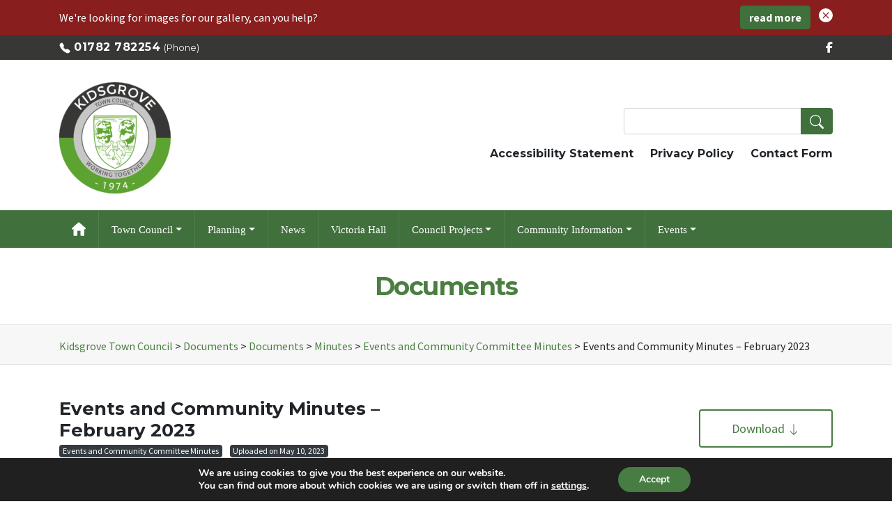

--- FILE ---
content_type: text/html; charset=UTF-8
request_url: https://kidsgrovetowncouncil.gov.uk/documents/events-and-community-minutes-february-2023/
body_size: 126684
content:
<!doctype html>
<html lang="en-US">
<head>
	<meta charset="UTF-8">
	<meta name="viewport" content="width=device-width, initial-scale=1">
	<link rel="profile" href="https://gmpg.org/xfn/11">
		
	<style id="dynamic-css">
			body {
									background-repeat: no-repeat;
			background-size: cover;
			background-position: center;
			background-attachment: fixed;
		}
	
				
				
				
		
				</style>
	<title>Events and Community Minutes &#8211;  February 2023 &#8211; Kidsgrove Town Council</title>
<meta name='robots' content='max-image-preview:large' />
<link rel='dns-prefetch' href='//cdnjs.cloudflare.com' />
<link rel="alternate" type="application/rss+xml" title="Kidsgrove Town Council &raquo; Feed" href="https://kidsgrovetowncouncil.gov.uk/feed/" />
<link rel="alternate" type="application/rss+xml" title="Kidsgrove Town Council &raquo; Comments Feed" href="https://kidsgrovetowncouncil.gov.uk/comments/feed/" />
<link rel="alternate" type="text/calendar" title="Kidsgrove Town Council &raquo; iCal Feed" href="https://kidsgrovetowncouncil.gov.uk/events/?ical=1" />
<link rel="alternate" title="oEmbed (JSON)" type="application/json+oembed" href="https://kidsgrovetowncouncil.gov.uk/wp-json/oembed/1.0/embed?url=https%3A%2F%2Fkidsgrovetowncouncil.gov.uk%2Fdocuments%2Fevents-and-community-minutes-february-2023%2F" />
<link rel="alternate" title="oEmbed (XML)" type="text/xml+oembed" href="https://kidsgrovetowncouncil.gov.uk/wp-json/oembed/1.0/embed?url=https%3A%2F%2Fkidsgrovetowncouncil.gov.uk%2Fdocuments%2Fevents-and-community-minutes-february-2023%2F&#038;format=xml" />
<style id='wp-img-auto-sizes-contain-inline-css'>
img:is([sizes=auto i],[sizes^="auto," i]){contain-intrinsic-size:3000px 1500px}
/*# sourceURL=wp-img-auto-sizes-contain-inline-css */
</style>
<style id='wp-emoji-styles-inline-css'>

	img.wp-smiley, img.emoji {
		display: inline !important;
		border: none !important;
		box-shadow: none !important;
		height: 1em !important;
		width: 1em !important;
		margin: 0 0.07em !important;
		vertical-align: -0.1em !important;
		background: none !important;
		padding: 0 !important;
	}
/*# sourceURL=wp-emoji-styles-inline-css */
</style>
<style id='classic-theme-styles-inline-css'>
/*! This file is auto-generated */
.wp-block-button__link{color:#fff;background-color:#32373c;border-radius:9999px;box-shadow:none;text-decoration:none;padding:calc(.667em + 2px) calc(1.333em + 2px);font-size:1.125em}.wp-block-file__button{background:#32373c;color:#fff;text-decoration:none}
/*# sourceURL=/wp-includes/css/classic-themes.min.css */
</style>
<link rel='stylesheet' id='contact-form-7-css' href='https://kidsgrovetowncouncil.gov.uk/wp-content/plugins/contact-form-7/includes/css/styles.css' media='all' />
<link rel='stylesheet' id='email-subscribers-css' href='https://kidsgrovetowncouncil.gov.uk/wp-content/plugins/email-subscribers/lite/public/css/email-subscribers-public.css' media='all' />
<link rel='stylesheet' id='parente2-style-css' href='https://kidsgrovetowncouncil.gov.uk/wp-content/themes/NetWise-V2/style.css' media='all' />
<link rel='stylesheet' id='childe2-style-css' href='https://kidsgrovetowncouncil.gov.uk/wp-content/themes/NetWise-V2-Child/style.css' media='all' />
<link rel='stylesheet' id='magnific-popup-css' href='https://cdnjs.cloudflare.com/ajax/libs/magnific-popup.js/1.1.0/magnific-popup.min.css' media='all' />
<link rel='stylesheet' id='bundle-css' href='https://kidsgrovetowncouncil.gov.uk/wp-content/themes/NetWise-V2/dist/css/bundle.css' media='all' />
<link rel='stylesheet' id='moove_gdpr_frontend-css' href='https://kidsgrovetowncouncil.gov.uk/wp-content/plugins/gdpr-cookie-compliance/dist/styles/gdpr-main.css' media='all' />
<style id='moove_gdpr_frontend-inline-css'>
#moove_gdpr_cookie_modal,#moove_gdpr_cookie_info_bar,.gdpr_cookie_settings_shortcode_content{font-family:&#039;Nunito&#039;,sans-serif}#moove_gdpr_save_popup_settings_button{background-color:#373737;color:#fff}#moove_gdpr_save_popup_settings_button:hover{background-color:#000}#moove_gdpr_cookie_info_bar .moove-gdpr-info-bar-container .moove-gdpr-info-bar-content a.mgbutton,#moove_gdpr_cookie_info_bar .moove-gdpr-info-bar-container .moove-gdpr-info-bar-content button.mgbutton{background-color:#477c43}#moove_gdpr_cookie_modal .moove-gdpr-modal-content .moove-gdpr-modal-footer-content .moove-gdpr-button-holder a.mgbutton,#moove_gdpr_cookie_modal .moove-gdpr-modal-content .moove-gdpr-modal-footer-content .moove-gdpr-button-holder button.mgbutton,.gdpr_cookie_settings_shortcode_content .gdpr-shr-button.button-green{background-color:#477c43;border-color:#477c43}#moove_gdpr_cookie_modal .moove-gdpr-modal-content .moove-gdpr-modal-footer-content .moove-gdpr-button-holder a.mgbutton:hover,#moove_gdpr_cookie_modal .moove-gdpr-modal-content .moove-gdpr-modal-footer-content .moove-gdpr-button-holder button.mgbutton:hover,.gdpr_cookie_settings_shortcode_content .gdpr-shr-button.button-green:hover{background-color:#fff;color:#477c43}#moove_gdpr_cookie_modal .moove-gdpr-modal-content .moove-gdpr-modal-close i,#moove_gdpr_cookie_modal .moove-gdpr-modal-content .moove-gdpr-modal-close span.gdpr-icon{background-color:#477c43;border:1px solid #477c43}#moove_gdpr_cookie_info_bar span.moove-gdpr-infobar-allow-all.focus-g,#moove_gdpr_cookie_info_bar span.moove-gdpr-infobar-allow-all:focus,#moove_gdpr_cookie_info_bar button.moove-gdpr-infobar-allow-all.focus-g,#moove_gdpr_cookie_info_bar button.moove-gdpr-infobar-allow-all:focus,#moove_gdpr_cookie_info_bar span.moove-gdpr-infobar-reject-btn.focus-g,#moove_gdpr_cookie_info_bar span.moove-gdpr-infobar-reject-btn:focus,#moove_gdpr_cookie_info_bar button.moove-gdpr-infobar-reject-btn.focus-g,#moove_gdpr_cookie_info_bar button.moove-gdpr-infobar-reject-btn:focus,#moove_gdpr_cookie_info_bar span.change-settings-button.focus-g,#moove_gdpr_cookie_info_bar span.change-settings-button:focus,#moove_gdpr_cookie_info_bar button.change-settings-button.focus-g,#moove_gdpr_cookie_info_bar button.change-settings-button:focus{-webkit-box-shadow:0 0 1px 3px #477c43;-moz-box-shadow:0 0 1px 3px #477c43;box-shadow:0 0 1px 3px #477c43}#moove_gdpr_cookie_modal .moove-gdpr-modal-content .moove-gdpr-modal-close i:hover,#moove_gdpr_cookie_modal .moove-gdpr-modal-content .moove-gdpr-modal-close span.gdpr-icon:hover,#moove_gdpr_cookie_info_bar span[data-href]>u.change-settings-button{color:#477c43}#moove_gdpr_cookie_modal .moove-gdpr-modal-content .moove-gdpr-modal-left-content #moove-gdpr-menu li.menu-item-selected a span.gdpr-icon,#moove_gdpr_cookie_modal .moove-gdpr-modal-content .moove-gdpr-modal-left-content #moove-gdpr-menu li.menu-item-selected button span.gdpr-icon{color:inherit}#moove_gdpr_cookie_modal .moove-gdpr-modal-content .moove-gdpr-modal-left-content #moove-gdpr-menu li a span.gdpr-icon,#moove_gdpr_cookie_modal .moove-gdpr-modal-content .moove-gdpr-modal-left-content #moove-gdpr-menu li button span.gdpr-icon{color:inherit}#moove_gdpr_cookie_modal .gdpr-acc-link{line-height:0;font-size:0;color:transparent;position:absolute}#moove_gdpr_cookie_modal .moove-gdpr-modal-content .moove-gdpr-modal-close:hover i,#moove_gdpr_cookie_modal .moove-gdpr-modal-content .moove-gdpr-modal-left-content #moove-gdpr-menu li a,#moove_gdpr_cookie_modal .moove-gdpr-modal-content .moove-gdpr-modal-left-content #moove-gdpr-menu li button,#moove_gdpr_cookie_modal .moove-gdpr-modal-content .moove-gdpr-modal-left-content #moove-gdpr-menu li button i,#moove_gdpr_cookie_modal .moove-gdpr-modal-content .moove-gdpr-modal-left-content #moove-gdpr-menu li a i,#moove_gdpr_cookie_modal .moove-gdpr-modal-content .moove-gdpr-tab-main .moove-gdpr-tab-main-content a:hover,#moove_gdpr_cookie_info_bar.moove-gdpr-dark-scheme .moove-gdpr-info-bar-container .moove-gdpr-info-bar-content a.mgbutton:hover,#moove_gdpr_cookie_info_bar.moove-gdpr-dark-scheme .moove-gdpr-info-bar-container .moove-gdpr-info-bar-content button.mgbutton:hover,#moove_gdpr_cookie_info_bar.moove-gdpr-dark-scheme .moove-gdpr-info-bar-container .moove-gdpr-info-bar-content a:hover,#moove_gdpr_cookie_info_bar.moove-gdpr-dark-scheme .moove-gdpr-info-bar-container .moove-gdpr-info-bar-content button:hover,#moove_gdpr_cookie_info_bar.moove-gdpr-dark-scheme .moove-gdpr-info-bar-container .moove-gdpr-info-bar-content span.change-settings-button:hover,#moove_gdpr_cookie_info_bar.moove-gdpr-dark-scheme .moove-gdpr-info-bar-container .moove-gdpr-info-bar-content button.change-settings-button:hover,#moove_gdpr_cookie_info_bar.moove-gdpr-dark-scheme .moove-gdpr-info-bar-container .moove-gdpr-info-bar-content u.change-settings-button:hover,#moove_gdpr_cookie_info_bar span[data-href]>u.change-settings-button,#moove_gdpr_cookie_info_bar.moove-gdpr-dark-scheme .moove-gdpr-info-bar-container .moove-gdpr-info-bar-content a.mgbutton.focus-g,#moove_gdpr_cookie_info_bar.moove-gdpr-dark-scheme .moove-gdpr-info-bar-container .moove-gdpr-info-bar-content button.mgbutton.focus-g,#moove_gdpr_cookie_info_bar.moove-gdpr-dark-scheme .moove-gdpr-info-bar-container .moove-gdpr-info-bar-content a.focus-g,#moove_gdpr_cookie_info_bar.moove-gdpr-dark-scheme .moove-gdpr-info-bar-container .moove-gdpr-info-bar-content button.focus-g,#moove_gdpr_cookie_info_bar.moove-gdpr-dark-scheme .moove-gdpr-info-bar-container .moove-gdpr-info-bar-content a.mgbutton:focus,#moove_gdpr_cookie_info_bar.moove-gdpr-dark-scheme .moove-gdpr-info-bar-container .moove-gdpr-info-bar-content button.mgbutton:focus,#moove_gdpr_cookie_info_bar.moove-gdpr-dark-scheme .moove-gdpr-info-bar-container .moove-gdpr-info-bar-content a:focus,#moove_gdpr_cookie_info_bar.moove-gdpr-dark-scheme .moove-gdpr-info-bar-container .moove-gdpr-info-bar-content button:focus,#moove_gdpr_cookie_info_bar.moove-gdpr-dark-scheme .moove-gdpr-info-bar-container .moove-gdpr-info-bar-content span.change-settings-button.focus-g,span.change-settings-button:focus,button.change-settings-button.focus-g,button.change-settings-button:focus,#moove_gdpr_cookie_info_bar.moove-gdpr-dark-scheme .moove-gdpr-info-bar-container .moove-gdpr-info-bar-content u.change-settings-button.focus-g,#moove_gdpr_cookie_info_bar.moove-gdpr-dark-scheme .moove-gdpr-info-bar-container .moove-gdpr-info-bar-content u.change-settings-button:focus{color:#477c43}#moove_gdpr_cookie_modal .moove-gdpr-branding.focus-g span,#moove_gdpr_cookie_modal .moove-gdpr-modal-content .moove-gdpr-tab-main a.focus-g,#moove_gdpr_cookie_modal .moove-gdpr-modal-content .moove-gdpr-tab-main .gdpr-cd-details-toggle.focus-g{color:#477c43}#moove_gdpr_cookie_modal.gdpr_lightbox-hide{display:none}
/*# sourceURL=moove_gdpr_frontend-inline-css */
</style>
<script src="https://kidsgrovetowncouncil.gov.uk/wp-includes/js/jquery/jquery.min.js" id="jquery-core-js"></script>
<script src="https://kidsgrovetowncouncil.gov.uk/wp-includes/js/jquery/jquery-migrate.min.js" id="jquery-migrate-js"></script>
<link rel="https://api.w.org/" href="https://kidsgrovetowncouncil.gov.uk/wp-json/" /><link rel="alternate" title="JSON" type="application/json" href="https://kidsgrovetowncouncil.gov.uk/wp-json/wp/v2/documents_cpt/4077" /><link rel="canonical" href="https://kidsgrovetowncouncil.gov.uk/documents/events-and-community-minutes-february-2023/" />
<link rel='shortlink' href='https://kidsgrovetowncouncil.gov.uk/?p=4077' />
<meta name="et-api-version" content="v1"><meta name="et-api-origin" content="https://kidsgrovetowncouncil.gov.uk"><link rel="https://theeventscalendar.com/" href="https://kidsgrovetowncouncil.gov.uk/wp-json/tribe/tickets/v1/" /><meta name="tec-api-version" content="v1"><meta name="tec-api-origin" content="https://kidsgrovetowncouncil.gov.uk"><link rel="alternate" href="https://kidsgrovetowncouncil.gov.uk/wp-json/tribe/events/v1/" /><script type="text/javascript">//<![CDATA[
  function external_links_in_new_windows_loop() {
    if (!document.links) {
      document.links = document.getElementsByTagName('a');
    }
    var change_link = false;
    var force = '';
    var ignore = '';

    for (var t=0; t<document.links.length; t++) {
      var all_links = document.links[t];
      change_link = false;
      
      if(document.links[t].hasAttribute('onClick') == false) {
        // forced if the address starts with http (or also https), but does not link to the current domain
        if(all_links.href.search(/^http/) != -1 && all_links.href.search('kidsgrovetowncouncil.gov.uk') == -1 && all_links.href.search(/^#/) == -1) {
          // console.log('Changed ' + all_links.href);
          change_link = true;
        }
          
        if(force != '' && all_links.href.search(force) != -1) {
          // forced
          // console.log('force ' + all_links.href);
          change_link = true;
        }
        
        if(ignore != '' && all_links.href.search(ignore) != -1) {
          // console.log('ignore ' + all_links.href);
          // ignored
          change_link = false;
        }

        if(change_link == true) {
          // console.log('Changed ' + all_links.href);
          document.links[t].setAttribute('onClick', 'javascript:window.open(\''+all_links.href+'\'); return false;');
          document.links[t].removeAttribute('target');
        }
      }
    }
  }
  
  // Load
  function external_links_in_new_windows_load(func)
  {  
    var oldonload = window.onload;
    if (typeof window.onload != 'function'){
      window.onload = func;
    } else {
      window.onload = function(){
        oldonload();
        func();
      }
    }
  }

  external_links_in_new_windows_load(external_links_in_new_windows_loop);
  //]]></script>

<style>.recentcomments a{display:inline !important;padding:0 !important;margin:0 !important;}</style><link rel="icon" href="https://kidsgrovetowncouncil.gov.uk/wp-content/uploads/2019/02/cropped-kidsgrove-logo-32x32.png" sizes="32x32" />
<link rel="icon" href="https://kidsgrovetowncouncil.gov.uk/wp-content/uploads/2019/02/cropped-kidsgrove-logo-192x192.png" sizes="192x192" />
<link rel="apple-touch-icon" href="https://kidsgrovetowncouncil.gov.uk/wp-content/uploads/2019/02/cropped-kidsgrove-logo-180x180.png" />
<meta name="msapplication-TileImage" content="https://kidsgrovetowncouncil.gov.uk/wp-content/uploads/2019/02/cropped-kidsgrove-logo-270x270.png" />
		<style id="wp-custom-css">
			.custom-logo-link img {
	max-width: 150px;
}		</style>
		<style id="kirki-inline-styles">body, .block-col .btn, .hcbox, .site-footer, .breads-wrapper, .doc-block .btn-download{font-family:Source Sans Pro;font-weight:400;}.secondary--nav .nav{font-family:Montserrat;font-weight:700;}.primary-navigation{font-family:Open Sans;}h1, h2, h3, h4, h5, h6, .h1, .h2, .h3, .h4, .h5, .h6, .styles-ph .page--title, .listings .card-title, .block-col h3, .banner-content h3g{font-family:Montserrat;font-weight:700;}.site-main h1{font-size:26px;}.site-main h2{font-size:21px;}.site-main h3{font-size:20px;}.site-main h4{font-size:20px;}body h2.archive-title{font-size:22px;}.styles-ph .page--title{font-size:36px;}body, .twi .twi-content{font-size:16px;}.blog .entry-title{font-size:22px;}.top-bar{background-color:#373736;color:#FFFFFF;}.bg-primary, .badge-primary{background-color:#40703c!important;}.text-primary, .cbox-image, .cbox-title, .cbox-link>a, .hclabel, .twi h2{color:#40703c!important;}.block-col .block-content, .hcbox .hctitle, .banner-content, .gallery--wrapper, .page-item.active .page-link, .well .widget-title, .section--galleries .gallery-title, .dropdown-item.active, .dropdown-item:active, .list-group-item.active{background-color:#40703c;}.hcbox, .page-item.active .page-link{border-color:#40703c;}.hcbox .hcitem svg{fill:#40703c;}.btn-light{color:#40703c;}.tribe-common a{color:#40703c!important;}.btn-primary, btn-primary:hover, .btn-primary:active, .custom-control-input:checked~.custom-control-label::before{background-color:#40703c!important;}.form-control:focus, .cbox-link>a, .btn-primary, btn-primary:hover, .btn-primary:active, .primary-navigation, .custom-control-input:checked~.custom-control-label::before{border-color:#40703c!important;}.tribe-common .tribe-common-c-btn, .tribe-common a.tribe-common-c-btn{background-color:#40703c!important;}a, .styles-ph .page--title, .listings .card-title, .tribe-common .tribe-common-b2, .well ul li:before{color:#4a7f41;}.doc-block .btn-download, .document-heading>h2>a{color:#477c43!important;}.doc-block .btn-download{border-color:#477c43;}.doc-block .btn-download:hover{border-color:#40703c!important;background-color:#40703c!important;}.doc-block .btn-download:hover, .doc-block .btn-download:active{color:#ffffff!important;}.document-heading .document_date{color:#fff!important;}.nw-bar{background-color:#891e1e;color:#ffffff;}/* cyrillic-ext */
@font-face {
  font-family: 'Source Sans Pro';
  font-style: normal;
  font-weight: 400;
  font-display: swap;
  src: url(https://kidsgrovetowncouncil.gov.uk/wp-content/fonts/source-sans-pro/font) format('woff');
  unicode-range: U+0460-052F, U+1C80-1C8A, U+20B4, U+2DE0-2DFF, U+A640-A69F, U+FE2E-FE2F;
}
/* cyrillic */
@font-face {
  font-family: 'Source Sans Pro';
  font-style: normal;
  font-weight: 400;
  font-display: swap;
  src: url(https://kidsgrovetowncouncil.gov.uk/wp-content/fonts/source-sans-pro/font) format('woff');
  unicode-range: U+0301, U+0400-045F, U+0490-0491, U+04B0-04B1, U+2116;
}
/* greek-ext */
@font-face {
  font-family: 'Source Sans Pro';
  font-style: normal;
  font-weight: 400;
  font-display: swap;
  src: url(https://kidsgrovetowncouncil.gov.uk/wp-content/fonts/source-sans-pro/font) format('woff');
  unicode-range: U+1F00-1FFF;
}
/* greek */
@font-face {
  font-family: 'Source Sans Pro';
  font-style: normal;
  font-weight: 400;
  font-display: swap;
  src: url(https://kidsgrovetowncouncil.gov.uk/wp-content/fonts/source-sans-pro/font) format('woff');
  unicode-range: U+0370-0377, U+037A-037F, U+0384-038A, U+038C, U+038E-03A1, U+03A3-03FF;
}
/* vietnamese */
@font-face {
  font-family: 'Source Sans Pro';
  font-style: normal;
  font-weight: 400;
  font-display: swap;
  src: url(https://kidsgrovetowncouncil.gov.uk/wp-content/fonts/source-sans-pro/font) format('woff');
  unicode-range: U+0102-0103, U+0110-0111, U+0128-0129, U+0168-0169, U+01A0-01A1, U+01AF-01B0, U+0300-0301, U+0303-0304, U+0308-0309, U+0323, U+0329, U+1EA0-1EF9, U+20AB;
}
/* latin-ext */
@font-face {
  font-family: 'Source Sans Pro';
  font-style: normal;
  font-weight: 400;
  font-display: swap;
  src: url(https://kidsgrovetowncouncil.gov.uk/wp-content/fonts/source-sans-pro/font) format('woff');
  unicode-range: U+0100-02BA, U+02BD-02C5, U+02C7-02CC, U+02CE-02D7, U+02DD-02FF, U+0304, U+0308, U+0329, U+1D00-1DBF, U+1E00-1E9F, U+1EF2-1EFF, U+2020, U+20A0-20AB, U+20AD-20C0, U+2113, U+2C60-2C7F, U+A720-A7FF;
}
/* latin */
@font-face {
  font-family: 'Source Sans Pro';
  font-style: normal;
  font-weight: 400;
  font-display: swap;
  src: url(https://kidsgrovetowncouncil.gov.uk/wp-content/fonts/source-sans-pro/font) format('woff');
  unicode-range: U+0000-00FF, U+0131, U+0152-0153, U+02BB-02BC, U+02C6, U+02DA, U+02DC, U+0304, U+0308, U+0329, U+2000-206F, U+20AC, U+2122, U+2191, U+2193, U+2212, U+2215, U+FEFF, U+FFFD;
}/* cyrillic-ext */
@font-face {
  font-family: 'Montserrat';
  font-style: normal;
  font-weight: 700;
  font-display: swap;
  src: url(https://kidsgrovetowncouncil.gov.uk/wp-content/fonts/montserrat/font) format('woff');
  unicode-range: U+0460-052F, U+1C80-1C8A, U+20B4, U+2DE0-2DFF, U+A640-A69F, U+FE2E-FE2F;
}
/* cyrillic */
@font-face {
  font-family: 'Montserrat';
  font-style: normal;
  font-weight: 700;
  font-display: swap;
  src: url(https://kidsgrovetowncouncil.gov.uk/wp-content/fonts/montserrat/font) format('woff');
  unicode-range: U+0301, U+0400-045F, U+0490-0491, U+04B0-04B1, U+2116;
}
/* vietnamese */
@font-face {
  font-family: 'Montserrat';
  font-style: normal;
  font-weight: 700;
  font-display: swap;
  src: url(https://kidsgrovetowncouncil.gov.uk/wp-content/fonts/montserrat/font) format('woff');
  unicode-range: U+0102-0103, U+0110-0111, U+0128-0129, U+0168-0169, U+01A0-01A1, U+01AF-01B0, U+0300-0301, U+0303-0304, U+0308-0309, U+0323, U+0329, U+1EA0-1EF9, U+20AB;
}
/* latin-ext */
@font-face {
  font-family: 'Montserrat';
  font-style: normal;
  font-weight: 700;
  font-display: swap;
  src: url(https://kidsgrovetowncouncil.gov.uk/wp-content/fonts/montserrat/font) format('woff');
  unicode-range: U+0100-02BA, U+02BD-02C5, U+02C7-02CC, U+02CE-02D7, U+02DD-02FF, U+0304, U+0308, U+0329, U+1D00-1DBF, U+1E00-1E9F, U+1EF2-1EFF, U+2020, U+20A0-20AB, U+20AD-20C0, U+2113, U+2C60-2C7F, U+A720-A7FF;
}
/* latin */
@font-face {
  font-family: 'Montserrat';
  font-style: normal;
  font-weight: 700;
  font-display: swap;
  src: url(https://kidsgrovetowncouncil.gov.uk/wp-content/fonts/montserrat/font) format('woff');
  unicode-range: U+0000-00FF, U+0131, U+0152-0153, U+02BB-02BC, U+02C6, U+02DA, U+02DC, U+0304, U+0308, U+0329, U+2000-206F, U+20AC, U+2122, U+2191, U+2193, U+2212, U+2215, U+FEFF, U+FFFD;
}/* cyrillic-ext */
@font-face {
  font-family: 'Open Sans';
  font-style: normal;
  font-weight: 400;
  font-stretch: normal;
  font-display: swap;
  src: url(https://kidsgrovetowncouncil.gov.uk/wp-content/fonts/open-sans/font) format('woff');
  unicode-range: U+0460-052F, U+1C80-1C8A, U+20B4, U+2DE0-2DFF, U+A640-A69F, U+FE2E-FE2F;
}
/* cyrillic */
@font-face {
  font-family: 'Open Sans';
  font-style: normal;
  font-weight: 400;
  font-stretch: normal;
  font-display: swap;
  src: url(https://kidsgrovetowncouncil.gov.uk/wp-content/fonts/open-sans/font) format('woff');
  unicode-range: U+0301, U+0400-045F, U+0490-0491, U+04B0-04B1, U+2116;
}
/* greek-ext */
@font-face {
  font-family: 'Open Sans';
  font-style: normal;
  font-weight: 400;
  font-stretch: normal;
  font-display: swap;
  src: url(https://kidsgrovetowncouncil.gov.uk/wp-content/fonts/open-sans/font) format('woff');
  unicode-range: U+1F00-1FFF;
}
/* greek */
@font-face {
  font-family: 'Open Sans';
  font-style: normal;
  font-weight: 400;
  font-stretch: normal;
  font-display: swap;
  src: url(https://kidsgrovetowncouncil.gov.uk/wp-content/fonts/open-sans/font) format('woff');
  unicode-range: U+0370-0377, U+037A-037F, U+0384-038A, U+038C, U+038E-03A1, U+03A3-03FF;
}
/* hebrew */
@font-face {
  font-family: 'Open Sans';
  font-style: normal;
  font-weight: 400;
  font-stretch: normal;
  font-display: swap;
  src: url(https://kidsgrovetowncouncil.gov.uk/wp-content/fonts/open-sans/font) format('woff');
  unicode-range: U+0307-0308, U+0590-05FF, U+200C-2010, U+20AA, U+25CC, U+FB1D-FB4F;
}
/* math */
@font-face {
  font-family: 'Open Sans';
  font-style: normal;
  font-weight: 400;
  font-stretch: normal;
  font-display: swap;
  src: url(https://kidsgrovetowncouncil.gov.uk/wp-content/fonts/open-sans/font) format('woff');
  unicode-range: U+0302-0303, U+0305, U+0307-0308, U+0310, U+0312, U+0315, U+031A, U+0326-0327, U+032C, U+032F-0330, U+0332-0333, U+0338, U+033A, U+0346, U+034D, U+0391-03A1, U+03A3-03A9, U+03B1-03C9, U+03D1, U+03D5-03D6, U+03F0-03F1, U+03F4-03F5, U+2016-2017, U+2034-2038, U+203C, U+2040, U+2043, U+2047, U+2050, U+2057, U+205F, U+2070-2071, U+2074-208E, U+2090-209C, U+20D0-20DC, U+20E1, U+20E5-20EF, U+2100-2112, U+2114-2115, U+2117-2121, U+2123-214F, U+2190, U+2192, U+2194-21AE, U+21B0-21E5, U+21F1-21F2, U+21F4-2211, U+2213-2214, U+2216-22FF, U+2308-230B, U+2310, U+2319, U+231C-2321, U+2336-237A, U+237C, U+2395, U+239B-23B7, U+23D0, U+23DC-23E1, U+2474-2475, U+25AF, U+25B3, U+25B7, U+25BD, U+25C1, U+25CA, U+25CC, U+25FB, U+266D-266F, U+27C0-27FF, U+2900-2AFF, U+2B0E-2B11, U+2B30-2B4C, U+2BFE, U+3030, U+FF5B, U+FF5D, U+1D400-1D7FF, U+1EE00-1EEFF;
}
/* symbols */
@font-face {
  font-family: 'Open Sans';
  font-style: normal;
  font-weight: 400;
  font-stretch: normal;
  font-display: swap;
  src: url(https://kidsgrovetowncouncil.gov.uk/wp-content/fonts/open-sans/font) format('woff');
  unicode-range: U+0001-000C, U+000E-001F, U+007F-009F, U+20DD-20E0, U+20E2-20E4, U+2150-218F, U+2190, U+2192, U+2194-2199, U+21AF, U+21E6-21F0, U+21F3, U+2218-2219, U+2299, U+22C4-22C6, U+2300-243F, U+2440-244A, U+2460-24FF, U+25A0-27BF, U+2800-28FF, U+2921-2922, U+2981, U+29BF, U+29EB, U+2B00-2BFF, U+4DC0-4DFF, U+FFF9-FFFB, U+10140-1018E, U+10190-1019C, U+101A0, U+101D0-101FD, U+102E0-102FB, U+10E60-10E7E, U+1D2C0-1D2D3, U+1D2E0-1D37F, U+1F000-1F0FF, U+1F100-1F1AD, U+1F1E6-1F1FF, U+1F30D-1F30F, U+1F315, U+1F31C, U+1F31E, U+1F320-1F32C, U+1F336, U+1F378, U+1F37D, U+1F382, U+1F393-1F39F, U+1F3A7-1F3A8, U+1F3AC-1F3AF, U+1F3C2, U+1F3C4-1F3C6, U+1F3CA-1F3CE, U+1F3D4-1F3E0, U+1F3ED, U+1F3F1-1F3F3, U+1F3F5-1F3F7, U+1F408, U+1F415, U+1F41F, U+1F426, U+1F43F, U+1F441-1F442, U+1F444, U+1F446-1F449, U+1F44C-1F44E, U+1F453, U+1F46A, U+1F47D, U+1F4A3, U+1F4B0, U+1F4B3, U+1F4B9, U+1F4BB, U+1F4BF, U+1F4C8-1F4CB, U+1F4D6, U+1F4DA, U+1F4DF, U+1F4E3-1F4E6, U+1F4EA-1F4ED, U+1F4F7, U+1F4F9-1F4FB, U+1F4FD-1F4FE, U+1F503, U+1F507-1F50B, U+1F50D, U+1F512-1F513, U+1F53E-1F54A, U+1F54F-1F5FA, U+1F610, U+1F650-1F67F, U+1F687, U+1F68D, U+1F691, U+1F694, U+1F698, U+1F6AD, U+1F6B2, U+1F6B9-1F6BA, U+1F6BC, U+1F6C6-1F6CF, U+1F6D3-1F6D7, U+1F6E0-1F6EA, U+1F6F0-1F6F3, U+1F6F7-1F6FC, U+1F700-1F7FF, U+1F800-1F80B, U+1F810-1F847, U+1F850-1F859, U+1F860-1F887, U+1F890-1F8AD, U+1F8B0-1F8BB, U+1F8C0-1F8C1, U+1F900-1F90B, U+1F93B, U+1F946, U+1F984, U+1F996, U+1F9E9, U+1FA00-1FA6F, U+1FA70-1FA7C, U+1FA80-1FA89, U+1FA8F-1FAC6, U+1FACE-1FADC, U+1FADF-1FAE9, U+1FAF0-1FAF8, U+1FB00-1FBFF;
}
/* vietnamese */
@font-face {
  font-family: 'Open Sans';
  font-style: normal;
  font-weight: 400;
  font-stretch: normal;
  font-display: swap;
  src: url(https://kidsgrovetowncouncil.gov.uk/wp-content/fonts/open-sans/font) format('woff');
  unicode-range: U+0102-0103, U+0110-0111, U+0128-0129, U+0168-0169, U+01A0-01A1, U+01AF-01B0, U+0300-0301, U+0303-0304, U+0308-0309, U+0323, U+0329, U+1EA0-1EF9, U+20AB;
}
/* latin-ext */
@font-face {
  font-family: 'Open Sans';
  font-style: normal;
  font-weight: 400;
  font-stretch: normal;
  font-display: swap;
  src: url(https://kidsgrovetowncouncil.gov.uk/wp-content/fonts/open-sans/font) format('woff');
  unicode-range: U+0100-02BA, U+02BD-02C5, U+02C7-02CC, U+02CE-02D7, U+02DD-02FF, U+0304, U+0308, U+0329, U+1D00-1DBF, U+1E00-1E9F, U+1EF2-1EFF, U+2020, U+20A0-20AB, U+20AD-20C0, U+2113, U+2C60-2C7F, U+A720-A7FF;
}
/* latin */
@font-face {
  font-family: 'Open Sans';
  font-style: normal;
  font-weight: 400;
  font-stretch: normal;
  font-display: swap;
  src: url(https://kidsgrovetowncouncil.gov.uk/wp-content/fonts/open-sans/font) format('woff');
  unicode-range: U+0000-00FF, U+0131, U+0152-0153, U+02BB-02BC, U+02C6, U+02DA, U+02DC, U+0304, U+0308, U+0329, U+2000-206F, U+20AC, U+2122, U+2191, U+2193, U+2212, U+2215, U+FEFF, U+FFFD;
}/* cyrillic-ext */
@font-face {
  font-family: 'Source Sans Pro';
  font-style: normal;
  font-weight: 400;
  font-display: swap;
  src: url(https://kidsgrovetowncouncil.gov.uk/wp-content/fonts/source-sans-pro/font) format('woff');
  unicode-range: U+0460-052F, U+1C80-1C8A, U+20B4, U+2DE0-2DFF, U+A640-A69F, U+FE2E-FE2F;
}
/* cyrillic */
@font-face {
  font-family: 'Source Sans Pro';
  font-style: normal;
  font-weight: 400;
  font-display: swap;
  src: url(https://kidsgrovetowncouncil.gov.uk/wp-content/fonts/source-sans-pro/font) format('woff');
  unicode-range: U+0301, U+0400-045F, U+0490-0491, U+04B0-04B1, U+2116;
}
/* greek-ext */
@font-face {
  font-family: 'Source Sans Pro';
  font-style: normal;
  font-weight: 400;
  font-display: swap;
  src: url(https://kidsgrovetowncouncil.gov.uk/wp-content/fonts/source-sans-pro/font) format('woff');
  unicode-range: U+1F00-1FFF;
}
/* greek */
@font-face {
  font-family: 'Source Sans Pro';
  font-style: normal;
  font-weight: 400;
  font-display: swap;
  src: url(https://kidsgrovetowncouncil.gov.uk/wp-content/fonts/source-sans-pro/font) format('woff');
  unicode-range: U+0370-0377, U+037A-037F, U+0384-038A, U+038C, U+038E-03A1, U+03A3-03FF;
}
/* vietnamese */
@font-face {
  font-family: 'Source Sans Pro';
  font-style: normal;
  font-weight: 400;
  font-display: swap;
  src: url(https://kidsgrovetowncouncil.gov.uk/wp-content/fonts/source-sans-pro/font) format('woff');
  unicode-range: U+0102-0103, U+0110-0111, U+0128-0129, U+0168-0169, U+01A0-01A1, U+01AF-01B0, U+0300-0301, U+0303-0304, U+0308-0309, U+0323, U+0329, U+1EA0-1EF9, U+20AB;
}
/* latin-ext */
@font-face {
  font-family: 'Source Sans Pro';
  font-style: normal;
  font-weight: 400;
  font-display: swap;
  src: url(https://kidsgrovetowncouncil.gov.uk/wp-content/fonts/source-sans-pro/font) format('woff');
  unicode-range: U+0100-02BA, U+02BD-02C5, U+02C7-02CC, U+02CE-02D7, U+02DD-02FF, U+0304, U+0308, U+0329, U+1D00-1DBF, U+1E00-1E9F, U+1EF2-1EFF, U+2020, U+20A0-20AB, U+20AD-20C0, U+2113, U+2C60-2C7F, U+A720-A7FF;
}
/* latin */
@font-face {
  font-family: 'Source Sans Pro';
  font-style: normal;
  font-weight: 400;
  font-display: swap;
  src: url(https://kidsgrovetowncouncil.gov.uk/wp-content/fonts/source-sans-pro/font) format('woff');
  unicode-range: U+0000-00FF, U+0131, U+0152-0153, U+02BB-02BC, U+02C6, U+02DA, U+02DC, U+0304, U+0308, U+0329, U+2000-206F, U+20AC, U+2122, U+2191, U+2193, U+2212, U+2215, U+FEFF, U+FFFD;
}/* cyrillic-ext */
@font-face {
  font-family: 'Montserrat';
  font-style: normal;
  font-weight: 700;
  font-display: swap;
  src: url(https://kidsgrovetowncouncil.gov.uk/wp-content/fonts/montserrat/font) format('woff');
  unicode-range: U+0460-052F, U+1C80-1C8A, U+20B4, U+2DE0-2DFF, U+A640-A69F, U+FE2E-FE2F;
}
/* cyrillic */
@font-face {
  font-family: 'Montserrat';
  font-style: normal;
  font-weight: 700;
  font-display: swap;
  src: url(https://kidsgrovetowncouncil.gov.uk/wp-content/fonts/montserrat/font) format('woff');
  unicode-range: U+0301, U+0400-045F, U+0490-0491, U+04B0-04B1, U+2116;
}
/* vietnamese */
@font-face {
  font-family: 'Montserrat';
  font-style: normal;
  font-weight: 700;
  font-display: swap;
  src: url(https://kidsgrovetowncouncil.gov.uk/wp-content/fonts/montserrat/font) format('woff');
  unicode-range: U+0102-0103, U+0110-0111, U+0128-0129, U+0168-0169, U+01A0-01A1, U+01AF-01B0, U+0300-0301, U+0303-0304, U+0308-0309, U+0323, U+0329, U+1EA0-1EF9, U+20AB;
}
/* latin-ext */
@font-face {
  font-family: 'Montserrat';
  font-style: normal;
  font-weight: 700;
  font-display: swap;
  src: url(https://kidsgrovetowncouncil.gov.uk/wp-content/fonts/montserrat/font) format('woff');
  unicode-range: U+0100-02BA, U+02BD-02C5, U+02C7-02CC, U+02CE-02D7, U+02DD-02FF, U+0304, U+0308, U+0329, U+1D00-1DBF, U+1E00-1E9F, U+1EF2-1EFF, U+2020, U+20A0-20AB, U+20AD-20C0, U+2113, U+2C60-2C7F, U+A720-A7FF;
}
/* latin */
@font-face {
  font-family: 'Montserrat';
  font-style: normal;
  font-weight: 700;
  font-display: swap;
  src: url(https://kidsgrovetowncouncil.gov.uk/wp-content/fonts/montserrat/font) format('woff');
  unicode-range: U+0000-00FF, U+0131, U+0152-0153, U+02BB-02BC, U+02C6, U+02DA, U+02DC, U+0304, U+0308, U+0329, U+2000-206F, U+20AC, U+2122, U+2191, U+2193, U+2212, U+2215, U+FEFF, U+FFFD;
}/* cyrillic-ext */
@font-face {
  font-family: 'Open Sans';
  font-style: normal;
  font-weight: 400;
  font-stretch: normal;
  font-display: swap;
  src: url(https://kidsgrovetowncouncil.gov.uk/wp-content/fonts/open-sans/font) format('woff');
  unicode-range: U+0460-052F, U+1C80-1C8A, U+20B4, U+2DE0-2DFF, U+A640-A69F, U+FE2E-FE2F;
}
/* cyrillic */
@font-face {
  font-family: 'Open Sans';
  font-style: normal;
  font-weight: 400;
  font-stretch: normal;
  font-display: swap;
  src: url(https://kidsgrovetowncouncil.gov.uk/wp-content/fonts/open-sans/font) format('woff');
  unicode-range: U+0301, U+0400-045F, U+0490-0491, U+04B0-04B1, U+2116;
}
/* greek-ext */
@font-face {
  font-family: 'Open Sans';
  font-style: normal;
  font-weight: 400;
  font-stretch: normal;
  font-display: swap;
  src: url(https://kidsgrovetowncouncil.gov.uk/wp-content/fonts/open-sans/font) format('woff');
  unicode-range: U+1F00-1FFF;
}
/* greek */
@font-face {
  font-family: 'Open Sans';
  font-style: normal;
  font-weight: 400;
  font-stretch: normal;
  font-display: swap;
  src: url(https://kidsgrovetowncouncil.gov.uk/wp-content/fonts/open-sans/font) format('woff');
  unicode-range: U+0370-0377, U+037A-037F, U+0384-038A, U+038C, U+038E-03A1, U+03A3-03FF;
}
/* hebrew */
@font-face {
  font-family: 'Open Sans';
  font-style: normal;
  font-weight: 400;
  font-stretch: normal;
  font-display: swap;
  src: url(https://kidsgrovetowncouncil.gov.uk/wp-content/fonts/open-sans/font) format('woff');
  unicode-range: U+0307-0308, U+0590-05FF, U+200C-2010, U+20AA, U+25CC, U+FB1D-FB4F;
}
/* math */
@font-face {
  font-family: 'Open Sans';
  font-style: normal;
  font-weight: 400;
  font-stretch: normal;
  font-display: swap;
  src: url(https://kidsgrovetowncouncil.gov.uk/wp-content/fonts/open-sans/font) format('woff');
  unicode-range: U+0302-0303, U+0305, U+0307-0308, U+0310, U+0312, U+0315, U+031A, U+0326-0327, U+032C, U+032F-0330, U+0332-0333, U+0338, U+033A, U+0346, U+034D, U+0391-03A1, U+03A3-03A9, U+03B1-03C9, U+03D1, U+03D5-03D6, U+03F0-03F1, U+03F4-03F5, U+2016-2017, U+2034-2038, U+203C, U+2040, U+2043, U+2047, U+2050, U+2057, U+205F, U+2070-2071, U+2074-208E, U+2090-209C, U+20D0-20DC, U+20E1, U+20E5-20EF, U+2100-2112, U+2114-2115, U+2117-2121, U+2123-214F, U+2190, U+2192, U+2194-21AE, U+21B0-21E5, U+21F1-21F2, U+21F4-2211, U+2213-2214, U+2216-22FF, U+2308-230B, U+2310, U+2319, U+231C-2321, U+2336-237A, U+237C, U+2395, U+239B-23B7, U+23D0, U+23DC-23E1, U+2474-2475, U+25AF, U+25B3, U+25B7, U+25BD, U+25C1, U+25CA, U+25CC, U+25FB, U+266D-266F, U+27C0-27FF, U+2900-2AFF, U+2B0E-2B11, U+2B30-2B4C, U+2BFE, U+3030, U+FF5B, U+FF5D, U+1D400-1D7FF, U+1EE00-1EEFF;
}
/* symbols */
@font-face {
  font-family: 'Open Sans';
  font-style: normal;
  font-weight: 400;
  font-stretch: normal;
  font-display: swap;
  src: url(https://kidsgrovetowncouncil.gov.uk/wp-content/fonts/open-sans/font) format('woff');
  unicode-range: U+0001-000C, U+000E-001F, U+007F-009F, U+20DD-20E0, U+20E2-20E4, U+2150-218F, U+2190, U+2192, U+2194-2199, U+21AF, U+21E6-21F0, U+21F3, U+2218-2219, U+2299, U+22C4-22C6, U+2300-243F, U+2440-244A, U+2460-24FF, U+25A0-27BF, U+2800-28FF, U+2921-2922, U+2981, U+29BF, U+29EB, U+2B00-2BFF, U+4DC0-4DFF, U+FFF9-FFFB, U+10140-1018E, U+10190-1019C, U+101A0, U+101D0-101FD, U+102E0-102FB, U+10E60-10E7E, U+1D2C0-1D2D3, U+1D2E0-1D37F, U+1F000-1F0FF, U+1F100-1F1AD, U+1F1E6-1F1FF, U+1F30D-1F30F, U+1F315, U+1F31C, U+1F31E, U+1F320-1F32C, U+1F336, U+1F378, U+1F37D, U+1F382, U+1F393-1F39F, U+1F3A7-1F3A8, U+1F3AC-1F3AF, U+1F3C2, U+1F3C4-1F3C6, U+1F3CA-1F3CE, U+1F3D4-1F3E0, U+1F3ED, U+1F3F1-1F3F3, U+1F3F5-1F3F7, U+1F408, U+1F415, U+1F41F, U+1F426, U+1F43F, U+1F441-1F442, U+1F444, U+1F446-1F449, U+1F44C-1F44E, U+1F453, U+1F46A, U+1F47D, U+1F4A3, U+1F4B0, U+1F4B3, U+1F4B9, U+1F4BB, U+1F4BF, U+1F4C8-1F4CB, U+1F4D6, U+1F4DA, U+1F4DF, U+1F4E3-1F4E6, U+1F4EA-1F4ED, U+1F4F7, U+1F4F9-1F4FB, U+1F4FD-1F4FE, U+1F503, U+1F507-1F50B, U+1F50D, U+1F512-1F513, U+1F53E-1F54A, U+1F54F-1F5FA, U+1F610, U+1F650-1F67F, U+1F687, U+1F68D, U+1F691, U+1F694, U+1F698, U+1F6AD, U+1F6B2, U+1F6B9-1F6BA, U+1F6BC, U+1F6C6-1F6CF, U+1F6D3-1F6D7, U+1F6E0-1F6EA, U+1F6F0-1F6F3, U+1F6F7-1F6FC, U+1F700-1F7FF, U+1F800-1F80B, U+1F810-1F847, U+1F850-1F859, U+1F860-1F887, U+1F890-1F8AD, U+1F8B0-1F8BB, U+1F8C0-1F8C1, U+1F900-1F90B, U+1F93B, U+1F946, U+1F984, U+1F996, U+1F9E9, U+1FA00-1FA6F, U+1FA70-1FA7C, U+1FA80-1FA89, U+1FA8F-1FAC6, U+1FACE-1FADC, U+1FADF-1FAE9, U+1FAF0-1FAF8, U+1FB00-1FBFF;
}
/* vietnamese */
@font-face {
  font-family: 'Open Sans';
  font-style: normal;
  font-weight: 400;
  font-stretch: normal;
  font-display: swap;
  src: url(https://kidsgrovetowncouncil.gov.uk/wp-content/fonts/open-sans/font) format('woff');
  unicode-range: U+0102-0103, U+0110-0111, U+0128-0129, U+0168-0169, U+01A0-01A1, U+01AF-01B0, U+0300-0301, U+0303-0304, U+0308-0309, U+0323, U+0329, U+1EA0-1EF9, U+20AB;
}
/* latin-ext */
@font-face {
  font-family: 'Open Sans';
  font-style: normal;
  font-weight: 400;
  font-stretch: normal;
  font-display: swap;
  src: url(https://kidsgrovetowncouncil.gov.uk/wp-content/fonts/open-sans/font) format('woff');
  unicode-range: U+0100-02BA, U+02BD-02C5, U+02C7-02CC, U+02CE-02D7, U+02DD-02FF, U+0304, U+0308, U+0329, U+1D00-1DBF, U+1E00-1E9F, U+1EF2-1EFF, U+2020, U+20A0-20AB, U+20AD-20C0, U+2113, U+2C60-2C7F, U+A720-A7FF;
}
/* latin */
@font-face {
  font-family: 'Open Sans';
  font-style: normal;
  font-weight: 400;
  font-stretch: normal;
  font-display: swap;
  src: url(https://kidsgrovetowncouncil.gov.uk/wp-content/fonts/open-sans/font) format('woff');
  unicode-range: U+0000-00FF, U+0131, U+0152-0153, U+02BB-02BC, U+02C6, U+02DA, U+02DC, U+0304, U+0308, U+0329, U+2000-206F, U+20AC, U+2122, U+2191, U+2193, U+2212, U+2215, U+FEFF, U+FFFD;
}</style><style id='global-styles-inline-css'>
:root{--wp--preset--aspect-ratio--square: 1;--wp--preset--aspect-ratio--4-3: 4/3;--wp--preset--aspect-ratio--3-4: 3/4;--wp--preset--aspect-ratio--3-2: 3/2;--wp--preset--aspect-ratio--2-3: 2/3;--wp--preset--aspect-ratio--16-9: 16/9;--wp--preset--aspect-ratio--9-16: 9/16;--wp--preset--color--black: #000000;--wp--preset--color--cyan-bluish-gray: #abb8c3;--wp--preset--color--white: #ffffff;--wp--preset--color--pale-pink: #f78da7;--wp--preset--color--vivid-red: #cf2e2e;--wp--preset--color--luminous-vivid-orange: #ff6900;--wp--preset--color--luminous-vivid-amber: #fcb900;--wp--preset--color--light-green-cyan: #7bdcb5;--wp--preset--color--vivid-green-cyan: #00d084;--wp--preset--color--pale-cyan-blue: #8ed1fc;--wp--preset--color--vivid-cyan-blue: #0693e3;--wp--preset--color--vivid-purple: #9b51e0;--wp--preset--gradient--vivid-cyan-blue-to-vivid-purple: linear-gradient(135deg,rgb(6,147,227) 0%,rgb(155,81,224) 100%);--wp--preset--gradient--light-green-cyan-to-vivid-green-cyan: linear-gradient(135deg,rgb(122,220,180) 0%,rgb(0,208,130) 100%);--wp--preset--gradient--luminous-vivid-amber-to-luminous-vivid-orange: linear-gradient(135deg,rgb(252,185,0) 0%,rgb(255,105,0) 100%);--wp--preset--gradient--luminous-vivid-orange-to-vivid-red: linear-gradient(135deg,rgb(255,105,0) 0%,rgb(207,46,46) 100%);--wp--preset--gradient--very-light-gray-to-cyan-bluish-gray: linear-gradient(135deg,rgb(238,238,238) 0%,rgb(169,184,195) 100%);--wp--preset--gradient--cool-to-warm-spectrum: linear-gradient(135deg,rgb(74,234,220) 0%,rgb(151,120,209) 20%,rgb(207,42,186) 40%,rgb(238,44,130) 60%,rgb(251,105,98) 80%,rgb(254,248,76) 100%);--wp--preset--gradient--blush-light-purple: linear-gradient(135deg,rgb(255,206,236) 0%,rgb(152,150,240) 100%);--wp--preset--gradient--blush-bordeaux: linear-gradient(135deg,rgb(254,205,165) 0%,rgb(254,45,45) 50%,rgb(107,0,62) 100%);--wp--preset--gradient--luminous-dusk: linear-gradient(135deg,rgb(255,203,112) 0%,rgb(199,81,192) 50%,rgb(65,88,208) 100%);--wp--preset--gradient--pale-ocean: linear-gradient(135deg,rgb(255,245,203) 0%,rgb(182,227,212) 50%,rgb(51,167,181) 100%);--wp--preset--gradient--electric-grass: linear-gradient(135deg,rgb(202,248,128) 0%,rgb(113,206,126) 100%);--wp--preset--gradient--midnight: linear-gradient(135deg,rgb(2,3,129) 0%,rgb(40,116,252) 100%);--wp--preset--font-size--small: 13px;--wp--preset--font-size--medium: 20px;--wp--preset--font-size--large: 36px;--wp--preset--font-size--x-large: 42px;--wp--preset--spacing--20: 0.44rem;--wp--preset--spacing--30: 0.67rem;--wp--preset--spacing--40: 1rem;--wp--preset--spacing--50: 1.5rem;--wp--preset--spacing--60: 2.25rem;--wp--preset--spacing--70: 3.38rem;--wp--preset--spacing--80: 5.06rem;--wp--preset--shadow--natural: 6px 6px 9px rgba(0, 0, 0, 0.2);--wp--preset--shadow--deep: 12px 12px 50px rgba(0, 0, 0, 0.4);--wp--preset--shadow--sharp: 6px 6px 0px rgba(0, 0, 0, 0.2);--wp--preset--shadow--outlined: 6px 6px 0px -3px rgb(255, 255, 255), 6px 6px rgb(0, 0, 0);--wp--preset--shadow--crisp: 6px 6px 0px rgb(0, 0, 0);}:where(.is-layout-flex){gap: 0.5em;}:where(.is-layout-grid){gap: 0.5em;}body .is-layout-flex{display: flex;}.is-layout-flex{flex-wrap: wrap;align-items: center;}.is-layout-flex > :is(*, div){margin: 0;}body .is-layout-grid{display: grid;}.is-layout-grid > :is(*, div){margin: 0;}:where(.wp-block-columns.is-layout-flex){gap: 2em;}:where(.wp-block-columns.is-layout-grid){gap: 2em;}:where(.wp-block-post-template.is-layout-flex){gap: 1.25em;}:where(.wp-block-post-template.is-layout-grid){gap: 1.25em;}.has-black-color{color: var(--wp--preset--color--black) !important;}.has-cyan-bluish-gray-color{color: var(--wp--preset--color--cyan-bluish-gray) !important;}.has-white-color{color: var(--wp--preset--color--white) !important;}.has-pale-pink-color{color: var(--wp--preset--color--pale-pink) !important;}.has-vivid-red-color{color: var(--wp--preset--color--vivid-red) !important;}.has-luminous-vivid-orange-color{color: var(--wp--preset--color--luminous-vivid-orange) !important;}.has-luminous-vivid-amber-color{color: var(--wp--preset--color--luminous-vivid-amber) !important;}.has-light-green-cyan-color{color: var(--wp--preset--color--light-green-cyan) !important;}.has-vivid-green-cyan-color{color: var(--wp--preset--color--vivid-green-cyan) !important;}.has-pale-cyan-blue-color{color: var(--wp--preset--color--pale-cyan-blue) !important;}.has-vivid-cyan-blue-color{color: var(--wp--preset--color--vivid-cyan-blue) !important;}.has-vivid-purple-color{color: var(--wp--preset--color--vivid-purple) !important;}.has-black-background-color{background-color: var(--wp--preset--color--black) !important;}.has-cyan-bluish-gray-background-color{background-color: var(--wp--preset--color--cyan-bluish-gray) !important;}.has-white-background-color{background-color: var(--wp--preset--color--white) !important;}.has-pale-pink-background-color{background-color: var(--wp--preset--color--pale-pink) !important;}.has-vivid-red-background-color{background-color: var(--wp--preset--color--vivid-red) !important;}.has-luminous-vivid-orange-background-color{background-color: var(--wp--preset--color--luminous-vivid-orange) !important;}.has-luminous-vivid-amber-background-color{background-color: var(--wp--preset--color--luminous-vivid-amber) !important;}.has-light-green-cyan-background-color{background-color: var(--wp--preset--color--light-green-cyan) !important;}.has-vivid-green-cyan-background-color{background-color: var(--wp--preset--color--vivid-green-cyan) !important;}.has-pale-cyan-blue-background-color{background-color: var(--wp--preset--color--pale-cyan-blue) !important;}.has-vivid-cyan-blue-background-color{background-color: var(--wp--preset--color--vivid-cyan-blue) !important;}.has-vivid-purple-background-color{background-color: var(--wp--preset--color--vivid-purple) !important;}.has-black-border-color{border-color: var(--wp--preset--color--black) !important;}.has-cyan-bluish-gray-border-color{border-color: var(--wp--preset--color--cyan-bluish-gray) !important;}.has-white-border-color{border-color: var(--wp--preset--color--white) !important;}.has-pale-pink-border-color{border-color: var(--wp--preset--color--pale-pink) !important;}.has-vivid-red-border-color{border-color: var(--wp--preset--color--vivid-red) !important;}.has-luminous-vivid-orange-border-color{border-color: var(--wp--preset--color--luminous-vivid-orange) !important;}.has-luminous-vivid-amber-border-color{border-color: var(--wp--preset--color--luminous-vivid-amber) !important;}.has-light-green-cyan-border-color{border-color: var(--wp--preset--color--light-green-cyan) !important;}.has-vivid-green-cyan-border-color{border-color: var(--wp--preset--color--vivid-green-cyan) !important;}.has-pale-cyan-blue-border-color{border-color: var(--wp--preset--color--pale-cyan-blue) !important;}.has-vivid-cyan-blue-border-color{border-color: var(--wp--preset--color--vivid-cyan-blue) !important;}.has-vivid-purple-border-color{border-color: var(--wp--preset--color--vivid-purple) !important;}.has-vivid-cyan-blue-to-vivid-purple-gradient-background{background: var(--wp--preset--gradient--vivid-cyan-blue-to-vivid-purple) !important;}.has-light-green-cyan-to-vivid-green-cyan-gradient-background{background: var(--wp--preset--gradient--light-green-cyan-to-vivid-green-cyan) !important;}.has-luminous-vivid-amber-to-luminous-vivid-orange-gradient-background{background: var(--wp--preset--gradient--luminous-vivid-amber-to-luminous-vivid-orange) !important;}.has-luminous-vivid-orange-to-vivid-red-gradient-background{background: var(--wp--preset--gradient--luminous-vivid-orange-to-vivid-red) !important;}.has-very-light-gray-to-cyan-bluish-gray-gradient-background{background: var(--wp--preset--gradient--very-light-gray-to-cyan-bluish-gray) !important;}.has-cool-to-warm-spectrum-gradient-background{background: var(--wp--preset--gradient--cool-to-warm-spectrum) !important;}.has-blush-light-purple-gradient-background{background: var(--wp--preset--gradient--blush-light-purple) !important;}.has-blush-bordeaux-gradient-background{background: var(--wp--preset--gradient--blush-bordeaux) !important;}.has-luminous-dusk-gradient-background{background: var(--wp--preset--gradient--luminous-dusk) !important;}.has-pale-ocean-gradient-background{background: var(--wp--preset--gradient--pale-ocean) !important;}.has-electric-grass-gradient-background{background: var(--wp--preset--gradient--electric-grass) !important;}.has-midnight-gradient-background{background: var(--wp--preset--gradient--midnight) !important;}.has-small-font-size{font-size: var(--wp--preset--font-size--small) !important;}.has-medium-font-size{font-size: var(--wp--preset--font-size--medium) !important;}.has-large-font-size{font-size: var(--wp--preset--font-size--large) !important;}.has-x-large-font-size{font-size: var(--wp--preset--font-size--x-large) !important;}
/*# sourceURL=global-styles-inline-css */
</style>
</head>

<body data-rsssl=1 class="wp-singular documents_cpt-template-default single single-documents_cpt postid-4077 wp-custom-logo wp-theme-NetWise-V2 wp-child-theme-NetWise-V2-Child tribe-no-js page-template-netwise-v2-child tec-no-tickets-on-recurring tec-no-rsvp-on-recurring tribe-theme-NetWise-V2">
<div id="page" class="site  layout- ">
	<a class="btn btn-link skip-link screen-reader-text sr-only" href="#primary">Skip to content</a>

	<header id="masthead" class="site-header">
		<div id="cookie-banner" class="nw-barOuter not-pressed">
	<div id="alertbar" class="nw-bar">
		<div class="container-lg position-relative">
			<div class="d-flex flex-wrap justify-content-between align-items-center pr-4">
								<div class="nwb-content">
					We're looking for images for our gallery, can you help?				</div>
									<div class="nwb-btn mr-md-2 mt-2 mt-md-0">
						<a href="https://kidsgrovetowncouncil.gov.uk/virtual-tour/outskirts/" class="btn btn-primary py-1" target="_blank">
							read more						</a>
					</div>
								<span role="button" id="cookie-accept" class="button-close switch" aria-label="Close Button" tabindex="0">
					<svg role="presentation" xmlns="http://www.w3.org/2000/svg" width="20" height="20" fill="currentColor" viewBox="0 0 16 16">
						<path d="M16 8A8 8 0 1 1 0 8a8 8 0 0 1 16 0zM5.354 4.646a.5.5 0 1 0-.708.708L7.293 8l-2.647 2.646a.5.5 0 0 0 .708.708L8 8.707l2.646 2.647a.5.5 0 0 0 .708-.708L8.707 8l2.647-2.646a.5.5 0 0 0-.708-.708L8 7.293 5.354 4.646z"/>
					</svg>
				</span>
			</div>	
		</div>
	</div>
</div><div class="top-bar py-2 d-lg-block d-none">
    <div class="container">
        <div class="row">
                                        <div class="col-md-6">
                    <div class="tb-left">
                        <svg role="presentation" width="1em" height="1em" viewBox="0 0 16 16" class="bi bi-telephone-fill" fill="currentColor" xmlns="http://www.w3.org/2000/svg">
                            <path fill-rule="evenodd" d="M2.267.98a1.636 1.636 0 0 1 2.448.152l1.681 2.162c.309.396.418.913.296 1.4l-.513 2.053a.636.636 0 0 0 .167.604L8.65 9.654a.636.636 0 0 0 .604.167l2.052-.513a1.636 1.636 0 0 1 1.401.296l2.162 1.681c.777.604.849 1.753.153 2.448l-.97.97c-.693.693-1.73.998-2.697.658a17.47 17.47 0 0 1-6.571-4.144A17.47 17.47 0 0 1 .639 4.646c-.34-.967-.035-2.004.658-2.698l.97-.969z"/>
                        </svg>
                        <a href="tel:01782 782254">01782 782254</a>
                        <small>(Phone)</small>
                    </div>
                </div>
                                        <div class="col-md-6">
                    <div class="tb-right">
                            <ul aria-label="Social Links" class="social-media-links justify-content-md-end">
                    <li>
                <a href="https://www.facebook.com/KidsgroveTownCouncil/" target="_blank">
					<span class="sr-only">Social Link</span>
                    <i class="fab fa-facebook-f"></i>                </a>
            </li>
            </ul>
                    </div>
                </div>
                    </div>
    </div>
</div>		<div class="header--inner py-4 d-lg-block d-none">
			<div class="container">
				<div class="row align-items-center">
					<div class="col-lg-5">
						<div class="site-branding">
    <a href="https://kidsgrovetowncouncil.gov.uk/" class="custom-logo site-logo-link" rel="home"><img width="160" height="160" src="https://kidsgrovetowncouncil.gov.uk/wp-content/uploads/2019/02/kidsgrove-logo-e1677665779270.png" class="custom-logo site-logo" alt="Kidsgrove Town Council" decoding="async" srcset="https://kidsgrovetowncouncil.gov.uk/wp-content/uploads/2019/02/kidsgrove-logo-e1677665779270.png 160w, https://kidsgrovetowncouncil.gov.uk/wp-content/uploads/2019/02/kidsgrove-logo-e1677665779270-150x150.png 150w" sizes="(max-width: 160px) 100vw, 160px" /></a></div><!-- .site-branding -->					</div>
					<div class="col-lg-7">
						<div class="header--right">
    <div class="header-search">
        <form class="header-form" role="search" method="get" id="searchform-lg" action="https://kidsgrovetowncouncil.gov.uk/">	
            <div class="form-group position-relative">
                <input name="s" id="s" type="text" value="" class="search-query form-control" autocomplete="off" aria-label="Search Terms">
                <button type="submit" class="btn btn-primary btn-icon" role="button">
                    <svg role="presentation" width="1.25em" height="1.25em" viewBox="0 0 16 16" class="bi bi-search" fill="currentColor" xmlns="http://www.w3.org/2000/svg">
                        <path fill-rule="evenodd" d="M10.442 10.442a1 1 0 0 1 1.415 0l3.85 3.85a1 1 0 0 1-1.414 1.415l-3.85-3.85a1 1 0 0 1 0-1.415z"/>
                        <path fill-rule="evenodd" d="M6.5 12a5.5 5.5 0 1 0 0-11 5.5 5.5 0 0 0 0 11zM13 6.5a6.5 6.5 0 1 1-13 0 6.5 6.5 0 0 1 13 0z"/>
                    </svg>
                    <span class="sr-only">Search</span>
                </button>
            </div>
        </form>
    </div>
    <nav aria-label="Secondary Navigation" class="secondary--nav">
        <ul id="secondary_nav" class="nav justify-content-end"><li id="menu-item-2183" class="menu-item menu-item-type-post_type menu-item-object-page menu-item-2183"><a href="https://kidsgrovetowncouncil.gov.uk/accessibility-statement/">Accessibility Statement</a></li>
<li id="menu-item-2182" class="menu-item menu-item-type-post_type menu-item-object-page menu-item-2182"><a href="https://kidsgrovetowncouncil.gov.uk/privacy-policy/">Privacy Policy</a></li>
<li id="menu-item-5197" class="menu-item menu-item-type-post_type menu-item-object-page menu-item-5197"><a href="https://kidsgrovetowncouncil.gov.uk/contact-form/">Contact Form</a></li>
</ul>    </nav>  
</div>					</div>
				</div>
			</div>
		</div>

		<nav class="navbar navbar-expand-lg py-0 px-0 navbar-dark bg-primary primary-navigation">
    <div class="navbar-inner py-lg-0 py-2 pl-3 pr-2 w-100 d-lg-none d-flex">
		<a href="https://kidsgrovetowncouncil.gov.uk/" class="custom-logo site-logo-link" rel="home"><img width="160" height="160" src="https://kidsgrovetowncouncil.gov.uk/wp-content/uploads/2019/02/kidsgrove-logo-e1677665779270.png" class="custom-logo site-logo" alt="Kidsgrove Town Council" decoding="async" srcset="https://kidsgrovetowncouncil.gov.uk/wp-content/uploads/2019/02/kidsgrove-logo-e1677665779270.png 160w, https://kidsgrovetowncouncil.gov.uk/wp-content/uploads/2019/02/kidsgrove-logo-e1677665779270-150x150.png 150w" sizes="(max-width: 160px) 100vw, 160px" /></a>        <button class="navbar-toggler second-button ml-auto" type="button" data-toggle="collapse" data-target="#navbar-collapse-1" aria-controls="navbar-collapse-1" aria-expanded="false" aria-label="Toggle navigation">
            <div class="animated-icon2"><span></span><span></span><span></span><span></span></div>
        </button>
    </div>
    <div class="container --full position-relative">
		<div id="navbar-collapse-1" class="collapse navbar-collapse">
			<div class="searchBox-m d-lg-none">
				<form class="header-form" role="search" method="get" id="searchform-lg" action="https://kidsgrovetowncouncil.gov.uk/">	
					<div class="form-group position-relative">
						<input name="s" type="text" value="" placeholder="Search..." class="search-query form-control" autocomplete="off" aria-label="Search Terms">
						<button type="submit" class="btn btn-dark btn-icon" role="button">
							<svg role="presentation" width="1.25em" height="1.25em" viewBox="0 0 16 16" class="bi bi-search" fill="currentColor" xmlns="http://www.w3.org/2000/svg">
								<path fill-rule="evenodd" d="M10.442 10.442a1 1 0 0 1 1.415 0l3.85 3.85a1 1 0 0 1-1.414 1.415l-3.85-3.85a1 1 0 0 1 0-1.415z"/>
								<path fill-rule="evenodd" d="M6.5 12a5.5 5.5 0 1 0 0-11 5.5 5.5 0 0 0 0 11zM13 6.5a6.5 6.5 0 1 1-13 0 6.5 6.5 0 0 1 13 0z"/>
							</svg>
							<span class="sr-only">Search</span>
						</button>
					</div>
				</form>
			</div>
			<nav class="desktop-menu d-lg-block d-none">
			<ul id="menu-town-council" class="nav navbar-nav" itemscope itemtype="http://www.schema.org/SiteNavigationElement"><li  id="menu-item-252" class="home menu-item menu-item-type-custom menu-item-object-custom menu-item-home menu-item-252 nav-item"><a itemprop="url" href="https://kidsgrovetowncouncil.gov.uk/" class="nav-link"><span itemprop="name">Home</span></a></li>
<li  id="menu-item-2210" class="menu-item menu-item-type-custom menu-item-object-custom menu-item-has-children dropdown menu-item-2210 nav-item"><a href="#" data-unset="unset" aria-haspopup="true" aria-expanded="false" class="dropdown-toggle nav-link" id="menu-item-dropdown-2210" role="button"><span itemprop="name">Town Council</span></a>
<ul class="dropdown-menu" aria-labelledby="menu-item-dropdown-2210">
	<li  id="menu-item-5254" class="menu-item menu-item-type-post_type menu-item-object-page menu-item-5254 nav-item"><a itemprop="url" href="https://kidsgrovetowncouncil.gov.uk/statistics/" class="dropdown-item" role="button"><span itemprop="name">Parish Statistics</span></a></li>
	<li  id="menu-item-5494" class="menu-item menu-item-type-post_type menu-item-object-page menu-item-has-children dropdown menu-item-5494 nav-item"><a itemprop="url" href="https://kidsgrovetowncouncil.gov.uk/virtual-tour/council-offices/" class="dropdown-item" role="button"><span itemprop="name">Councillors and Staff</span></a>
	<ul class="dropdown-menu" aria-labelledby="menu-item-dropdown-2210">
		<li  id="menu-item-5670" class="menu-item menu-item-type-custom menu-item-object-custom menu-item-has-children dropdown menu-item-5670 nav-item"><a itemprop="url" href="#" class="dropdown-item" role="button"><span itemprop="name">Council Members</span></a>
		<ul class="dropdown-menu" aria-labelledby="menu-item-dropdown-2210">
			<li  id="menu-item-5672" class="menu-item menu-item-type-taxonomy menu-item-object-team_category menu-item-5672 nav-item"><a itemprop="url" href="https://kidsgrovetowncouncil.gov.uk/team-category/kidsgrove-central-and-ravenscliffe/" class="dropdown-item" role="button"><span itemprop="name">Kidsgrove Central and Ravenscliffe</span></a></li>
			<li  id="menu-item-5671" class="menu-item menu-item-type-taxonomy menu-item-object-team_category menu-item-5671 nav-item"><a itemprop="url" href="https://kidsgrovetowncouncil.gov.uk/team-category/talke-and-butt-lane/" class="dropdown-item" role="button"><span itemprop="name">Talke and Butt Lane</span></a></li>
			<li  id="menu-item-5673" class="menu-item menu-item-type-taxonomy menu-item-object-team_category menu-item-5673 nav-item"><a itemprop="url" href="https://kidsgrovetowncouncil.gov.uk/team-category/newchapel-and-mow-cop/" class="dropdown-item" role="button"><span itemprop="name">Newchapel and Mow Cop</span></a></li>
			<li  id="menu-item-5674" class="menu-item menu-item-type-taxonomy menu-item-object-team_category menu-item-5674 nav-item"><a itemprop="url" href="https://kidsgrovetowncouncil.gov.uk/team-category/hardings-wood/" class="dropdown-item" role="button"><span itemprop="name">Hardings Wood</span></a></li>
		</ul>
</li>
		<li  id="menu-item-5112" class="menu-item menu-item-type-post_type menu-item-object-page menu-item-5112 nav-item"><a itemprop="url" href="https://kidsgrovetowncouncil.gov.uk/town-council-staff/town-council-staff/" class="dropdown-item" role="button"><span itemprop="name">Town Council Staff</span></a></li>
	</ul>
</li>
	<li  id="menu-item-6103" class="menu-item menu-item-type-post_type menu-item-object-page menu-item-6103 nav-item"><a itemprop="url" href="https://kidsgrovetowncouncil.gov.uk/virtual-tour/council-offices/" class="dropdown-item" role="button"><span itemprop="name">Roles and Responsibilities</span></a></li>
	<li  id="menu-item-5039" class="menu-item menu-item-type-post_type menu-item-object-page menu-item-5039 nav-item"><a itemprop="url" href="https://kidsgrovetowncouncil.gov.uk/council-services/" class="dropdown-item" role="button"><span itemprop="name">Council Services</span></a></li>
	<li  id="menu-item-567" class="menu-item menu-item-type-custom menu-item-object-custom menu-item-has-children dropdown menu-item-567 nav-item"><a itemprop="url" href="#" class="dropdown-item" role="button"><span itemprop="name">Meetings</span></a>
	<ul class="dropdown-menu" aria-labelledby="menu-item-dropdown-2210">
		<li  id="menu-item-6104" class="menu-item menu-item-type-taxonomy menu-item-object-tribe_events_cat menu-item-6104 nav-item"><a itemprop="url" href="https://kidsgrovetowncouncil.gov.uk/events/category/council-meetings/" class="dropdown-item" role="button"><span itemprop="name">Council Meetings</span></a></li>
		<li  id="menu-item-5177" class="menu-item menu-item-type-post_type menu-item-object-page menu-item-5177 nav-item"><a itemprop="url" href="https://kidsgrovetowncouncil.gov.uk/calendar-of-meetings/meetings-calendar/" class="dropdown-item" role="button"><span itemprop="name">Meetings Calendar</span></a></li>
		<li  id="menu-item-317" class="menu-item menu-item-type-custom menu-item-object-custom menu-item-317 nav-item"><a itemprop="url" href="https://kidsgrovetowncouncil.gov.uk/document-category/agendas/" class="dropdown-item" role="button"><span itemprop="name">Agendas</span></a></li>
		<li  id="menu-item-316" class="menu-item menu-item-type-custom menu-item-object-custom menu-item-316 nav-item"><a itemprop="url" href="https://kidsgrovetowncouncil.gov.uk/document-category/minutes/" class="dropdown-item" role="button"><span itemprop="name">Minutes</span></a></li>
	</ul>
</li>
	<li  id="menu-item-569" class="menu-item menu-item-type-custom menu-item-object-custom menu-item-has-children dropdown menu-item-569 nav-item"><a itemprop="url" href="#" class="dropdown-item" role="button"><span itemprop="name">Council Documents</span></a>
	<ul class="dropdown-menu" aria-labelledby="menu-item-dropdown-2210">
		<li  id="menu-item-5499" class="menu-item menu-item-type-post_type menu-item-object-page menu-item-5499 nav-item"><a itemprop="url" href="https://kidsgrovetowncouncil.gov.uk/virtual-tour/market-square/" class="dropdown-item" role="button"><span itemprop="name">Governance Documents</span></a></li>
		<li  id="menu-item-5824" class="menu-item menu-item-type-post_type menu-item-object-page menu-item-5824 nav-item"><a itemprop="url" href="https://kidsgrovetowncouncil.gov.uk/forum-registration/" class="dropdown-item" role="button"><span itemprop="name">Documents</span></a></li>
	</ul>
</li>
	<li  id="menu-item-563" class="menu-item menu-item-type-custom menu-item-object-custom menu-item-has-children dropdown menu-item-563 nav-item"><a itemprop="url" href="#" class="dropdown-item" role="button"><span itemprop="name">Town Mayor</span></a>
	<ul class="dropdown-menu" aria-labelledby="menu-item-dropdown-2210">
		<li  id="menu-item-566" class="menu-item menu-item-type-post_type menu-item-object-page menu-item-566 nav-item"><a itemprop="url" href="https://kidsgrovetowncouncil.gov.uk/about/" class="dropdown-item" role="button"><span itemprop="name">About</span></a></li>
		<li  id="menu-item-565" class="menu-item menu-item-type-post_type menu-item-object-page menu-item-565 nav-item"><a itemprop="url" href="https://kidsgrovetowncouncil.gov.uk/town-mayors-charity-fund/" class="dropdown-item" role="button"><span itemprop="name">Town Mayor’s Gallery</span></a></li>
	</ul>
</li>
	<li  id="menu-item-570" class="menu-item menu-item-type-custom menu-item-object-custom menu-item-has-children dropdown menu-item-570 nav-item"><a itemprop="url" href="#" class="dropdown-item" role="button"><span itemprop="name">Accounts &#038; Finances</span></a>
	<ul class="dropdown-menu" aria-labelledby="menu-item-dropdown-2210">
		<li  id="menu-item-2187" class="menu-item menu-item-type-taxonomy menu-item-object-document_type menu-item-has-children dropdown menu-item-2187 nav-item"><a itemprop="url" href="https://kidsgrovetowncouncil.gov.uk/document-category/documents/annual-accounts/" class="dropdown-item" role="button"><span itemprop="name">Annual Accounts</span></a>
		<ul class="dropdown-menu" aria-labelledby="menu-item-dropdown-2210">
			<li  id="menu-item-5883" class="menu-item menu-item-type-post_type menu-item-object-page menu-item-has-children dropdown menu-item-5883 nav-item"><a itemprop="url" href="https://kidsgrovetowncouncil.gov.uk/virtual-tour/high-street/" class="dropdown-item" role="button"><span itemprop="name">Budgets</span></a>
			<ul class="dropdown-menu" aria-labelledby="menu-item-dropdown-2210">
				<li  id="menu-item-2188" class="menu-item menu-item-type-taxonomy menu-item-object-document_type menu-item-2188 nav-item"><a itemprop="url" href="https://kidsgrovetowncouncil.gov.uk/document-category/documents/budgets/" class="dropdown-item" role="button"><span itemprop="name">Budget Archive</span></a></li>
			</ul>
</li>
			<li  id="menu-item-5528" class="menu-item menu-item-type-post_type menu-item-object-page menu-item-has-children dropdown menu-item-5528 nav-item"><a itemprop="url" href="https://kidsgrovetowncouncil.gov.uk/documents-base/" class="dropdown-item" role="button"><span itemprop="name">AGAR</span></a>
			<ul class="dropdown-menu" aria-labelledby="menu-item-dropdown-2210">
				<li  id="menu-item-5555" class="menu-item menu-item-type-post_type menu-item-object-page dropdown menu-item-5555 nav-item"><a itemprop="url" href="https://kidsgrovetowncouncil.gov.uk/cctv-provision-in-kidsgrove/" class="dropdown-item" role="button"><span itemprop="name">AGAR Archive</span></a></li>
			</ul>
</li>
			<li  id="menu-item-5364" class="menu-item menu-item-type-taxonomy menu-item-object-document_type menu-item-has-children dropdown menu-item-5364 nav-item"><a itemprop="url" href="https://kidsgrovetowncouncil.gov.uk/document-category/documents/annual-accounts/" class="dropdown-item" role="button"><span itemprop="name">Archive Accounts</span></a>
			<ul class="dropdown-menu" aria-labelledby="menu-item-dropdown-2210">
				<li  id="menu-item-5365" class="menu-item menu-item-type-post_type menu-item-object-documents_cpt menu-item-5365 nav-item"><a itemprop="url" href="https://kidsgrovetowncouncil.gov.uk/documents/april-2024-payments/" class="dropdown-item" role="button"><span itemprop="name">April 2024 Payments</span></a></li>
				<li  id="menu-item-5366" class="menu-item menu-item-type-post_type menu-item-object-documents_cpt menu-item-5366 nav-item"><a itemprop="url" href="https://kidsgrovetowncouncil.gov.uk/documents/2013-2014-audited-accounts/" class="dropdown-item" role="button"><span itemprop="name">2013-2014 Audited Accounts</span></a></li>
				<li  id="menu-item-5367" class="menu-item menu-item-type-post_type menu-item-object-documents_cpt menu-item-5367 nav-item"><a itemprop="url" href="https://kidsgrovetowncouncil.gov.uk/documents/2014-2015-audited-accounts/" class="dropdown-item" role="button"><span itemprop="name">2014-2015 Audited Accounts</span></a></li>
				<li  id="menu-item-5368" class="menu-item menu-item-type-post_type menu-item-object-documents_cpt menu-item-5368 nav-item"><a itemprop="url" href="https://kidsgrovetowncouncil.gov.uk/documents/2015-2016-audited-accounts/" class="dropdown-item" role="button"><span itemprop="name">2015-2016 Audited Accounts</span></a></li>
				<li  id="menu-item-5369" class="menu-item menu-item-type-post_type menu-item-object-documents_cpt menu-item-5369 nav-item"><a itemprop="url" href="https://kidsgrovetowncouncil.gov.uk/documents/2016-2017-audited-accounts/" class="dropdown-item" role="button"><span itemprop="name">2016-2017 Audited Accounts</span></a></li>
				<li  id="menu-item-5370" class="menu-item menu-item-type-post_type menu-item-object-documents_cpt menu-item-5370 nav-item"><a itemprop="url" href="https://kidsgrovetowncouncil.gov.uk/documents/2017-2018-audited-accounts/" class="dropdown-item" role="button"><span itemprop="name">2017-2018 Audited Accounts</span></a></li>
				<li  id="menu-item-5371" class="menu-item menu-item-type-post_type menu-item-object-documents_cpt menu-item-5371 nav-item"><a itemprop="url" href="https://kidsgrovetowncouncil.gov.uk/documents/2018-2019-accounts-prior-to-external-audit-mazars/" class="dropdown-item" role="button"><span itemprop="name">2018-2019 Accounts prior to External Audit (Mazars)</span></a></li>
				<li  id="menu-item-5372" class="menu-item menu-item-type-post_type menu-item-object-documents_cpt menu-item-5372 nav-item"><a itemprop="url" href="https://kidsgrovetowncouncil.gov.uk/documents/2018-2019-end-of-audit-notice/" class="dropdown-item" role="button"><span itemprop="name">2018-2019 End of Audit Notice</span></a></li>
				<li  id="menu-item-5373" class="menu-item menu-item-type-post_type menu-item-object-documents_cpt menu-item-5373 nav-item"><a itemprop="url" href="https://kidsgrovetowncouncil.gov.uk/documents/2018-2019-notice-of-period-for-the-exercise-of-public-rights/" class="dropdown-item" role="button"><span itemprop="name">2018-2019 Notice of Period for the Exercise of Public Rights</span></a></li>
				<li  id="menu-item-5374" class="menu-item menu-item-type-post_type menu-item-object-documents_cpt menu-item-5374 nav-item"><a itemprop="url" href="https://kidsgrovetowncouncil.gov.uk/documents/2019-2019-final-audited-accounts/" class="dropdown-item" role="button"><span itemprop="name">2019-2019 Final audited accounts</span></a></li>
				<li  id="menu-item-5375" class="menu-item menu-item-type-post_type menu-item-object-documents_cpt menu-item-5375 nav-item"><a itemprop="url" href="https://kidsgrovetowncouncil.gov.uk/documents/2019-2020-accounts-prior-to-external-audit-mazars/" class="dropdown-item" role="button"><span itemprop="name">2019-2020 Accounts prior to external audit (Mazars)</span></a></li>
				<li  id="menu-item-5376" class="menu-item menu-item-type-post_type menu-item-object-documents_cpt menu-item-5376 nav-item"><a itemprop="url" href="https://kidsgrovetowncouncil.gov.uk/documents/2019-2020-end-of-audit-notice/" class="dropdown-item" role="button"><span itemprop="name">2019-2020 End of Audit Notice</span></a></li>
				<li  id="menu-item-5377" class="menu-item menu-item-type-post_type menu-item-object-documents_cpt menu-item-5377 nav-item"><a itemprop="url" href="https://kidsgrovetowncouncil.gov.uk/documents/2019-2020-notice-of-period-for-the-exercise-of-public-rights/" class="dropdown-item" role="button"><span itemprop="name">2019-2020 Notice of period for the Exercise of Public Rights</span></a></li>
				<li  id="menu-item-5378" class="menu-item menu-item-type-post_type menu-item-object-documents_cpt menu-item-5378 nav-item"><a itemprop="url" href="https://kidsgrovetowncouncil.gov.uk/documents/2019-2020-variance-report/" class="dropdown-item" role="button"><span itemprop="name">2019-2020 Variance Report</span></a></li>
				<li  id="menu-item-5379" class="menu-item menu-item-type-post_type menu-item-object-documents_cpt menu-item-5379 nav-item"><a itemprop="url" href="https://kidsgrovetowncouncil.gov.uk/documents/2021-22-budget-report-q2/" class="dropdown-item" role="button"><span itemprop="name">2021-22 Budget report Q2</span></a></li>
				<li  id="menu-item-5380" class="menu-item menu-item-type-post_type menu-item-object-documents_cpt menu-item-5380 nav-item"><a itemprop="url" href="https://kidsgrovetowncouncil.gov.uk/documents/2021-22-budget-report-q3/" class="dropdown-item" role="button"><span itemprop="name">2021-22 Budget report Q3</span></a></li>
				<li  id="menu-item-5381" class="menu-item menu-item-type-post_type menu-item-object-documents_cpt menu-item-5381 nav-item"><a itemprop="url" href="https://kidsgrovetowncouncil.gov.uk/documents/2021-22-q1-budget-report/" class="dropdown-item" role="button"><span itemprop="name">2021-22 Q1 budget report</span></a></li>
				<li  id="menu-item-5391" class="menu-item menu-item-type-post_type menu-item-object-documents_cpt menu-item-5391 nav-item"><a itemprop="url" href="https://kidsgrovetowncouncil.gov.uk/documents/note-1-to-accompany-the-2020-2021-agar/" class="dropdown-item" role="button"><span itemprop="name">Note 1 to accompany the 2020-2021 AGAR</span></a></li>
				<li  id="menu-item-2186" class="menu-item menu-item-type-taxonomy menu-item-object-document_type menu-item-2186 nav-item"><a itemprop="url" href="https://kidsgrovetowncouncil.gov.uk/document-category/documents/lgt/" class="dropdown-item" role="button"><span itemprop="name">Local Government Transparency</span></a></li>
			</ul>
</li>
		</ul>
</li>
		<li  id="menu-item-5042" class="menu-item menu-item-type-taxonomy menu-item-object-document_type menu-item-has-children dropdown menu-item-5042 nav-item"><a itemprop="url" href="https://kidsgrovetowncouncil.gov.uk/document-category/documents/accounts/" class="dropdown-item" role="button"><span itemprop="name">Financial Reports</span></a>
		<ul class="dropdown-menu" aria-labelledby="menu-item-dropdown-2210">
			<li  id="menu-item-6168" class="menu-item menu-item-type-post_type menu-item-object-page menu-item-6168 nav-item"><a itemprop="url" href="https://kidsgrovetowncouncil.gov.uk/sample-page/" class="dropdown-item" role="button"><span itemprop="name">Bank Reconciliations</span></a></li>
		</ul>
</li>
		<li  id="menu-item-5463" class="menu-item menu-item-type-post_type menu-item-object-page menu-item-5463 nav-item"><a itemprop="url" href="https://kidsgrovetowncouncil.gov.uk/ye-olde-tea-shoppe/" class="dropdown-item" role="button"><span itemprop="name">Other Finance Information</span></a></li>
		<li  id="menu-item-5481" class="menu-item menu-item-type-post_type menu-item-object-page menu-item-5481 nav-item"><a itemprop="url" href="https://kidsgrovetowncouncil.gov.uk/elements/" class="dropdown-item" role="button"><span itemprop="name">Transparency Code For Smaller Authorities</span></a></li>
	</ul>
</li>
	<li  id="menu-item-584" class="menu-item menu-item-type-post_type menu-item-object-page menu-item-584 nav-item"><a itemprop="url" href="https://kidsgrovetowncouncil.gov.uk/allotments-assets/" class="dropdown-item" role="button"><span itemprop="name">Allotments</span></a></li>
</ul>
</li>
<li  id="menu-item-5030" class="menu-item menu-item-type-post_type menu-item-object-page menu-item-has-children dropdown menu-item-5030 nav-item"><a href="https://kidsgrovetowncouncil.gov.uk/planning/" data-unset="unset" aria-haspopup="true" aria-expanded="false" class="dropdown-toggle nav-link" id="menu-item-dropdown-5030" role="button"><span itemprop="name">Planning</span></a>
<ul class="dropdown-menu" aria-labelledby="menu-item-dropdown-5030">
	<li  id="menu-item-5264" class="menu-item menu-item-type-post_type menu-item-object-page menu-item-5264 nav-item"><a itemprop="url" href="https://kidsgrovetowncouncil.gov.uk/planning/5261-2/" class="dropdown-item" role="button"><span itemprop="name">Conservation</span></a></li>
	<li  id="menu-item-5045" class="menu-item menu-item-type-post_type menu-item-object-page menu-item-has-children dropdown menu-item-5045 nav-item"><a itemprop="url" href="https://kidsgrovetowncouncil.gov.uk/neighbourhood-plan/" class="dropdown-item" role="button"><span itemprop="name">Neighbourhood Plan</span></a>
	<ul class="dropdown-menu" aria-labelledby="menu-item-dropdown-5030">
		<li  id="menu-item-5046" class="menu-item menu-item-type-post_type menu-item-object-page menu-item-5046 nav-item"><a itemprop="url" href="https://kidsgrovetowncouncil.gov.uk/neighbourhood-plan-news/" class="dropdown-item" role="button"><span itemprop="name">Neighbourhood Plan News</span></a></li>
		<li  id="menu-item-5047" class="menu-item menu-item-type-post_type menu-item-object-page menu-item-5047 nav-item"><a itemprop="url" href="https://kidsgrovetowncouncil.gov.uk/neighbourhood-plan-steering-group-and-key-contacts/" class="dropdown-item" role="button"><span itemprop="name">Neighbourhood Plan Steering Group and Key Contacts</span></a></li>
	</ul>
</li>
	<li  id="menu-item-5044" class="menu-item menu-item-type-post_type menu-item-object-page menu-item-5044 nav-item"><a itemprop="url" href="https://kidsgrovetowncouncil.gov.uk/planning-matters/" class="dropdown-item" role="button"><span itemprop="name">Local Plan</span></a></li>
</ul>
</li>
<li  id="menu-item-400" class="menu-item menu-item-type-post_type menu-item-object-page current_page_parent menu-item-400 nav-item"><a itemprop="url" href="https://kidsgrovetowncouncil.gov.uk/news/" class="nav-link"><span itemprop="name">News</span></a></li>
<li  id="menu-item-581" class="menu-item menu-item-type-post_type menu-item-object-page menu-item-581 nav-item"><a itemprop="url" href="https://kidsgrovetowncouncil.gov.uk/victoria-hall-tap-room/" class="nav-link"><span itemprop="name">Victoria Hall</span></a></li>
<li  id="menu-item-2244" class="menu-item menu-item-type-post_type menu-item-object-page menu-item-has-children dropdown menu-item-2244 nav-item"><a href="https://kidsgrovetowncouncil.gov.uk/council-projects/" data-unset="unset" aria-haspopup="true" aria-expanded="false" class="dropdown-toggle nav-link" id="menu-item-dropdown-2244" role="button"><span itemprop="name">Council Projects</span></a>
<ul class="dropdown-menu" aria-labelledby="menu-item-dropdown-2244">
	<li  id="menu-item-4451" class="menu-item menu-item-type-post_type menu-item-object-page menu-item-4451 nav-item"><a itemprop="url" href="https://kidsgrovetowncouncil.gov.uk/kidsgrove-defibrillator-map/" class="dropdown-item" role="button"><span itemprop="name">Kidsgrove Defibrillator Map</span></a></li>
	<li  id="menu-item-2245" class="menu-item menu-item-type-post_type menu-item-object-page menu-item-has-children dropdown menu-item-2245 nav-item"><a itemprop="url" href="https://kidsgrovetowncouncil.gov.uk/dementiafriendlykidsgrove/" class="dropdown-item" role="button"><span itemprop="name">Dementia Friendly Kidsgrove</span></a>
	<ul class="dropdown-menu" aria-labelledby="menu-item-dropdown-2244">
		<li  id="menu-item-2424" class="menu-item menu-item-type-post_type menu-item-object-page menu-item-2424 nav-item"><a itemprop="url" href="https://kidsgrovetowncouncil.gov.uk/dementiafriendlykidsgrove/dementia-friendly-sessions/" class="dropdown-item" role="button"><span itemprop="name">Dementia Friendly Sessions</span></a></li>
	</ul>
</li>
	<li  id="menu-item-4480" class="menu-item menu-item-type-post_type menu-item-object-page menu-item-4480 nav-item"><a itemprop="url" href="https://kidsgrovetowncouncil.gov.uk/kidsgrove-town-council-archive/" class="dropdown-item" role="button"><span itemprop="name">Kidsgrove Town Council Archive</span></a></li>
</ul>
</li>
<li  id="menu-item-2211" class="menu-item menu-item-type-custom menu-item-object-custom menu-item-has-children dropdown menu-item-2211 nav-item"><a href="#" data-unset="unset" aria-haspopup="true" aria-expanded="false" class="dropdown-toggle nav-link" id="menu-item-dropdown-2211" role="button"><span itemprop="name">Community Information</span></a>
<ul class="dropdown-menu" aria-labelledby="menu-item-dropdown-2211">
	<li  id="menu-item-5251" class="menu-item menu-item-type-post_type menu-item-object-page menu-item-5251 nav-item"><a itemprop="url" href="https://kidsgrovetowncouncil.gov.uk/town-history/" class="dropdown-item" role="button"><span itemprop="name">Parish History</span></a></li>
	<li  id="menu-item-583" class="menu-item menu-item-type-post_type menu-item-object-page menu-item-583 nav-item"><a itemprop="url" href="https://kidsgrovetowncouncil.gov.uk/kidsgrove-ranger/" class="dropdown-item" role="button"><span itemprop="name">Kidsgrove Ranger</span></a></li>
	<li  id="menu-item-582" class="menu-item menu-item-type-post_type menu-item-object-page menu-item-582 nav-item"><a itemprop="url" href="https://kidsgrovetowncouncil.gov.uk/community-grant-scheme/" class="dropdown-item" role="button"><span itemprop="name">Community Grant Scheme</span></a></li>
	<li  id="menu-item-6071" class="menu-item menu-item-type-post_type menu-item-object-page menu-item-6071 nav-item"><a itemprop="url" href="https://kidsgrovetowncouncil.gov.uk/kidsgrove-town-deal/" class="dropdown-item" role="button"><span itemprop="name">Kidsgrove Town Deal</span></a></li>
	<li  id="menu-item-579" class="menu-item menu-item-type-post_type menu-item-object-page menu-item-579 nav-item"><a itemprop="url" href="https://kidsgrovetowncouncil.gov.uk/useful-links/" class="dropdown-item" role="button"><span itemprop="name">Useful Links</span></a></li>
</ul>
</li>
<li  id="menu-item-5412" class="menu-item menu-item-type-custom menu-item-object-custom menu-item-has-children dropdown menu-item-5412 nav-item"><a href="https://kidsgrovetowncouncil.gov.uk/events/" data-unset="unset" aria-haspopup="true" aria-expanded="false" class="dropdown-toggle nav-link" id="menu-item-dropdown-5412" role="button"><span itemprop="name">Events</span></a>
<ul class="dropdown-menu" aria-labelledby="menu-item-dropdown-5412">
	<li  id="menu-item-597" class="menu-item menu-item-type-custom menu-item-object-custom menu-item-597 nav-item"><a itemprop="url" href="https://kidsgrovetowncouncil.gov.uk/whats-on-at-kidsgrove-town-hall/" class="dropdown-item" role="button"><span itemprop="name">What&#8217;s On in Kidsgrove Parish</span></a></li>
</ul>
</li>
</ul>			</nav>
			<nav class="mobile-menu d-lg-none">
			<ul id="menu-town-council-1" class="nav navbar-nav" itemscope itemtype="http://www.schema.org/SiteNavigationElement"><li  class="home menu-item menu-item-type-custom menu-item-object-custom menu-item-home menu-item-252 nav-item"><a itemprop="url" href="https://kidsgrovetowncouncil.gov.uk/" class="nav-link"><span itemprop="name">Home</span></a></li>
<li  class="menu-item menu-item-type-custom menu-item-object-custom menu-item-has-children dropdown menu-item-2210 nav-item"><a href="#" data-unset="unset" aria-haspopup="true" aria-expanded="false" class="dropdown-toggle nav-link" id="menu-item-dropdown-2210" role="button"><span itemprop="name">Town Council</span></a>
<ul class="dropdown-menu" aria-labelledby="menu-item-dropdown-2210">
	<li  class="menu-item menu-item-type-post_type menu-item-object-page menu-item-5254 nav-item"><a itemprop="url" href="https://kidsgrovetowncouncil.gov.uk/statistics/" class="dropdown-item" role="button"><span itemprop="name">Parish Statistics</span></a></li>
	<li  class="menu-item menu-item-type-post_type menu-item-object-page menu-item-has-children dropdown menu-item-5494 nav-item"><a itemprop="url" href="https://kidsgrovetowncouncil.gov.uk/virtual-tour/council-offices/" class="dropdown-item" role="button"><span itemprop="name">Councillors and Staff</span></a>
	<ul class="dropdown-menu" aria-labelledby="menu-item-dropdown-2210">
		<li  class="menu-item menu-item-type-custom menu-item-object-custom menu-item-has-children dropdown menu-item-5670 nav-item"><a itemprop="url" href="#" class="dropdown-item" role="button"><span itemprop="name">Council Members</span></a>
		<ul class="dropdown-menu" aria-labelledby="menu-item-dropdown-2210">
			<li  class="menu-item menu-item-type-taxonomy menu-item-object-team_category menu-item-5672 nav-item"><a itemprop="url" href="https://kidsgrovetowncouncil.gov.uk/team-category/kidsgrove-central-and-ravenscliffe/" class="dropdown-item" role="button"><span itemprop="name">Kidsgrove Central and Ravenscliffe</span></a></li>
			<li  class="menu-item menu-item-type-taxonomy menu-item-object-team_category menu-item-5671 nav-item"><a itemprop="url" href="https://kidsgrovetowncouncil.gov.uk/team-category/talke-and-butt-lane/" class="dropdown-item" role="button"><span itemprop="name">Talke and Butt Lane</span></a></li>
			<li  class="menu-item menu-item-type-taxonomy menu-item-object-team_category menu-item-5673 nav-item"><a itemprop="url" href="https://kidsgrovetowncouncil.gov.uk/team-category/newchapel-and-mow-cop/" class="dropdown-item" role="button"><span itemprop="name">Newchapel and Mow Cop</span></a></li>
			<li  class="menu-item menu-item-type-taxonomy menu-item-object-team_category menu-item-5674 nav-item"><a itemprop="url" href="https://kidsgrovetowncouncil.gov.uk/team-category/hardings-wood/" class="dropdown-item" role="button"><span itemprop="name">Hardings Wood</span></a></li>
		</ul>
</li>
		<li  class="menu-item menu-item-type-post_type menu-item-object-page menu-item-5112 nav-item"><a itemprop="url" href="https://kidsgrovetowncouncil.gov.uk/town-council-staff/town-council-staff/" class="dropdown-item" role="button"><span itemprop="name">Town Council Staff</span></a></li>
	</ul>
</li>
	<li  class="menu-item menu-item-type-post_type menu-item-object-page menu-item-6103 nav-item"><a itemprop="url" href="https://kidsgrovetowncouncil.gov.uk/virtual-tour/council-offices/" class="dropdown-item" role="button"><span itemprop="name">Roles and Responsibilities</span></a></li>
	<li  class="menu-item menu-item-type-post_type menu-item-object-page menu-item-5039 nav-item"><a itemprop="url" href="https://kidsgrovetowncouncil.gov.uk/council-services/" class="dropdown-item" role="button"><span itemprop="name">Council Services</span></a></li>
	<li  class="menu-item menu-item-type-custom menu-item-object-custom menu-item-has-children dropdown menu-item-567 nav-item"><a itemprop="url" href="#" class="dropdown-item" role="button"><span itemprop="name">Meetings</span></a>
	<ul class="dropdown-menu" aria-labelledby="menu-item-dropdown-2210">
		<li  class="menu-item menu-item-type-taxonomy menu-item-object-tribe_events_cat menu-item-6104 nav-item"><a itemprop="url" href="https://kidsgrovetowncouncil.gov.uk/events/category/council-meetings/" class="dropdown-item" role="button"><span itemprop="name">Council Meetings</span></a></li>
		<li  class="menu-item menu-item-type-post_type menu-item-object-page menu-item-5177 nav-item"><a itemprop="url" href="https://kidsgrovetowncouncil.gov.uk/calendar-of-meetings/meetings-calendar/" class="dropdown-item" role="button"><span itemprop="name">Meetings Calendar</span></a></li>
		<li  class="menu-item menu-item-type-custom menu-item-object-custom menu-item-317 nav-item"><a itemprop="url" href="https://kidsgrovetowncouncil.gov.uk/document-category/agendas/" class="dropdown-item" role="button"><span itemprop="name">Agendas</span></a></li>
		<li  class="menu-item menu-item-type-custom menu-item-object-custom menu-item-316 nav-item"><a itemprop="url" href="https://kidsgrovetowncouncil.gov.uk/document-category/minutes/" class="dropdown-item" role="button"><span itemprop="name">Minutes</span></a></li>
	</ul>
</li>
	<li  class="menu-item menu-item-type-custom menu-item-object-custom menu-item-has-children dropdown menu-item-569 nav-item"><a itemprop="url" href="#" class="dropdown-item" role="button"><span itemprop="name">Council Documents</span></a>
	<ul class="dropdown-menu" aria-labelledby="menu-item-dropdown-2210">
		<li  class="menu-item menu-item-type-post_type menu-item-object-page menu-item-5499 nav-item"><a itemprop="url" href="https://kidsgrovetowncouncil.gov.uk/virtual-tour/market-square/" class="dropdown-item" role="button"><span itemprop="name">Governance Documents</span></a></li>
		<li  class="menu-item menu-item-type-post_type menu-item-object-page menu-item-5824 nav-item"><a itemprop="url" href="https://kidsgrovetowncouncil.gov.uk/forum-registration/" class="dropdown-item" role="button"><span itemprop="name">Documents</span></a></li>
	</ul>
</li>
	<li  class="menu-item menu-item-type-custom menu-item-object-custom menu-item-has-children dropdown menu-item-563 nav-item"><a itemprop="url" href="#" class="dropdown-item" role="button"><span itemprop="name">Town Mayor</span></a>
	<ul class="dropdown-menu" aria-labelledby="menu-item-dropdown-2210">
		<li  class="menu-item menu-item-type-post_type menu-item-object-page menu-item-566 nav-item"><a itemprop="url" href="https://kidsgrovetowncouncil.gov.uk/about/" class="dropdown-item" role="button"><span itemprop="name">About</span></a></li>
		<li  class="menu-item menu-item-type-post_type menu-item-object-page menu-item-565 nav-item"><a itemprop="url" href="https://kidsgrovetowncouncil.gov.uk/town-mayors-charity-fund/" class="dropdown-item" role="button"><span itemprop="name">Town Mayor’s Gallery</span></a></li>
	</ul>
</li>
	<li  class="menu-item menu-item-type-custom menu-item-object-custom menu-item-has-children dropdown menu-item-570 nav-item"><a itemprop="url" href="#" class="dropdown-item" role="button"><span itemprop="name">Accounts &#038; Finances</span></a>
	<ul class="dropdown-menu" aria-labelledby="menu-item-dropdown-2210">
		<li  class="menu-item menu-item-type-taxonomy menu-item-object-document_type menu-item-has-children dropdown menu-item-2187 nav-item"><a itemprop="url" href="https://kidsgrovetowncouncil.gov.uk/document-category/documents/annual-accounts/" class="dropdown-item" role="button"><span itemprop="name">Annual Accounts</span></a>
		<ul class="dropdown-menu" aria-labelledby="menu-item-dropdown-2210">
			<li  class="menu-item menu-item-type-post_type menu-item-object-page menu-item-has-children dropdown menu-item-5883 nav-item"><a itemprop="url" href="https://kidsgrovetowncouncil.gov.uk/virtual-tour/high-street/" class="dropdown-item" role="button"><span itemprop="name">Budgets</span></a>
			<ul class="dropdown-menu" aria-labelledby="menu-item-dropdown-2210">
				<li  class="menu-item menu-item-type-taxonomy menu-item-object-document_type menu-item-2188 nav-item"><a itemprop="url" href="https://kidsgrovetowncouncil.gov.uk/document-category/documents/budgets/" class="dropdown-item" role="button"><span itemprop="name">Budget Archive</span></a></li>
			</ul>
</li>
			<li  class="menu-item menu-item-type-post_type menu-item-object-page menu-item-has-children dropdown menu-item-5528 nav-item"><a itemprop="url" href="https://kidsgrovetowncouncil.gov.uk/documents-base/" class="dropdown-item" role="button"><span itemprop="name">AGAR</span></a>
			<ul class="dropdown-menu" aria-labelledby="menu-item-dropdown-2210">
				<li  class="menu-item menu-item-type-post_type menu-item-object-page dropdown menu-item-5555 nav-item"><a itemprop="url" href="https://kidsgrovetowncouncil.gov.uk/cctv-provision-in-kidsgrove/" class="dropdown-item" role="button"><span itemprop="name">AGAR Archive</span></a></li>
			</ul>
</li>
			<li  class="menu-item menu-item-type-taxonomy menu-item-object-document_type menu-item-has-children dropdown menu-item-5364 nav-item"><a itemprop="url" href="https://kidsgrovetowncouncil.gov.uk/document-category/documents/annual-accounts/" class="dropdown-item" role="button"><span itemprop="name">Archive Accounts</span></a>
			<ul class="dropdown-menu" aria-labelledby="menu-item-dropdown-2210">
				<li  class="menu-item menu-item-type-post_type menu-item-object-documents_cpt menu-item-5365 nav-item"><a itemprop="url" href="https://kidsgrovetowncouncil.gov.uk/documents/april-2024-payments/" class="dropdown-item" role="button"><span itemprop="name">April 2024 Payments</span></a></li>
				<li  class="menu-item menu-item-type-post_type menu-item-object-documents_cpt menu-item-5366 nav-item"><a itemprop="url" href="https://kidsgrovetowncouncil.gov.uk/documents/2013-2014-audited-accounts/" class="dropdown-item" role="button"><span itemprop="name">2013-2014 Audited Accounts</span></a></li>
				<li  class="menu-item menu-item-type-post_type menu-item-object-documents_cpt menu-item-5367 nav-item"><a itemprop="url" href="https://kidsgrovetowncouncil.gov.uk/documents/2014-2015-audited-accounts/" class="dropdown-item" role="button"><span itemprop="name">2014-2015 Audited Accounts</span></a></li>
				<li  class="menu-item menu-item-type-post_type menu-item-object-documents_cpt menu-item-5368 nav-item"><a itemprop="url" href="https://kidsgrovetowncouncil.gov.uk/documents/2015-2016-audited-accounts/" class="dropdown-item" role="button"><span itemprop="name">2015-2016 Audited Accounts</span></a></li>
				<li  class="menu-item menu-item-type-post_type menu-item-object-documents_cpt menu-item-5369 nav-item"><a itemprop="url" href="https://kidsgrovetowncouncil.gov.uk/documents/2016-2017-audited-accounts/" class="dropdown-item" role="button"><span itemprop="name">2016-2017 Audited Accounts</span></a></li>
				<li  class="menu-item menu-item-type-post_type menu-item-object-documents_cpt menu-item-5370 nav-item"><a itemprop="url" href="https://kidsgrovetowncouncil.gov.uk/documents/2017-2018-audited-accounts/" class="dropdown-item" role="button"><span itemprop="name">2017-2018 Audited Accounts</span></a></li>
				<li  class="menu-item menu-item-type-post_type menu-item-object-documents_cpt menu-item-5371 nav-item"><a itemprop="url" href="https://kidsgrovetowncouncil.gov.uk/documents/2018-2019-accounts-prior-to-external-audit-mazars/" class="dropdown-item" role="button"><span itemprop="name">2018-2019 Accounts prior to External Audit (Mazars)</span></a></li>
				<li  class="menu-item menu-item-type-post_type menu-item-object-documents_cpt menu-item-5372 nav-item"><a itemprop="url" href="https://kidsgrovetowncouncil.gov.uk/documents/2018-2019-end-of-audit-notice/" class="dropdown-item" role="button"><span itemprop="name">2018-2019 End of Audit Notice</span></a></li>
				<li  class="menu-item menu-item-type-post_type menu-item-object-documents_cpt menu-item-5373 nav-item"><a itemprop="url" href="https://kidsgrovetowncouncil.gov.uk/documents/2018-2019-notice-of-period-for-the-exercise-of-public-rights/" class="dropdown-item" role="button"><span itemprop="name">2018-2019 Notice of Period for the Exercise of Public Rights</span></a></li>
				<li  class="menu-item menu-item-type-post_type menu-item-object-documents_cpt menu-item-5374 nav-item"><a itemprop="url" href="https://kidsgrovetowncouncil.gov.uk/documents/2019-2019-final-audited-accounts/" class="dropdown-item" role="button"><span itemprop="name">2019-2019 Final audited accounts</span></a></li>
				<li  class="menu-item menu-item-type-post_type menu-item-object-documents_cpt menu-item-5375 nav-item"><a itemprop="url" href="https://kidsgrovetowncouncil.gov.uk/documents/2019-2020-accounts-prior-to-external-audit-mazars/" class="dropdown-item" role="button"><span itemprop="name">2019-2020 Accounts prior to external audit (Mazars)</span></a></li>
				<li  class="menu-item menu-item-type-post_type menu-item-object-documents_cpt menu-item-5376 nav-item"><a itemprop="url" href="https://kidsgrovetowncouncil.gov.uk/documents/2019-2020-end-of-audit-notice/" class="dropdown-item" role="button"><span itemprop="name">2019-2020 End of Audit Notice</span></a></li>
				<li  class="menu-item menu-item-type-post_type menu-item-object-documents_cpt menu-item-5377 nav-item"><a itemprop="url" href="https://kidsgrovetowncouncil.gov.uk/documents/2019-2020-notice-of-period-for-the-exercise-of-public-rights/" class="dropdown-item" role="button"><span itemprop="name">2019-2020 Notice of period for the Exercise of Public Rights</span></a></li>
				<li  class="menu-item menu-item-type-post_type menu-item-object-documents_cpt menu-item-5378 nav-item"><a itemprop="url" href="https://kidsgrovetowncouncil.gov.uk/documents/2019-2020-variance-report/" class="dropdown-item" role="button"><span itemprop="name">2019-2020 Variance Report</span></a></li>
				<li  class="menu-item menu-item-type-post_type menu-item-object-documents_cpt menu-item-5379 nav-item"><a itemprop="url" href="https://kidsgrovetowncouncil.gov.uk/documents/2021-22-budget-report-q2/" class="dropdown-item" role="button"><span itemprop="name">2021-22 Budget report Q2</span></a></li>
				<li  class="menu-item menu-item-type-post_type menu-item-object-documents_cpt menu-item-5380 nav-item"><a itemprop="url" href="https://kidsgrovetowncouncil.gov.uk/documents/2021-22-budget-report-q3/" class="dropdown-item" role="button"><span itemprop="name">2021-22 Budget report Q3</span></a></li>
				<li  class="menu-item menu-item-type-post_type menu-item-object-documents_cpt menu-item-5381 nav-item"><a itemprop="url" href="https://kidsgrovetowncouncil.gov.uk/documents/2021-22-q1-budget-report/" class="dropdown-item" role="button"><span itemprop="name">2021-22 Q1 budget report</span></a></li>
				<li  class="menu-item menu-item-type-post_type menu-item-object-documents_cpt menu-item-5391 nav-item"><a itemprop="url" href="https://kidsgrovetowncouncil.gov.uk/documents/note-1-to-accompany-the-2020-2021-agar/" class="dropdown-item" role="button"><span itemprop="name">Note 1 to accompany the 2020-2021 AGAR</span></a></li>
				<li  class="menu-item menu-item-type-taxonomy menu-item-object-document_type menu-item-2186 nav-item"><a itemprop="url" href="https://kidsgrovetowncouncil.gov.uk/document-category/documents/lgt/" class="dropdown-item" role="button"><span itemprop="name">Local Government Transparency</span></a></li>
			</ul>
</li>
		</ul>
</li>
		<li  class="menu-item menu-item-type-taxonomy menu-item-object-document_type menu-item-has-children dropdown menu-item-5042 nav-item"><a itemprop="url" href="https://kidsgrovetowncouncil.gov.uk/document-category/documents/accounts/" class="dropdown-item" role="button"><span itemprop="name">Financial Reports</span></a>
		<ul class="dropdown-menu" aria-labelledby="menu-item-dropdown-2210">
			<li  class="menu-item menu-item-type-post_type menu-item-object-page menu-item-6168 nav-item"><a itemprop="url" href="https://kidsgrovetowncouncil.gov.uk/sample-page/" class="dropdown-item" role="button"><span itemprop="name">Bank Reconciliations</span></a></li>
		</ul>
</li>
		<li  class="menu-item menu-item-type-post_type menu-item-object-page menu-item-5463 nav-item"><a itemprop="url" href="https://kidsgrovetowncouncil.gov.uk/ye-olde-tea-shoppe/" class="dropdown-item" role="button"><span itemprop="name">Other Finance Information</span></a></li>
		<li  class="menu-item menu-item-type-post_type menu-item-object-page menu-item-5481 nav-item"><a itemprop="url" href="https://kidsgrovetowncouncil.gov.uk/elements/" class="dropdown-item" role="button"><span itemprop="name">Transparency Code For Smaller Authorities</span></a></li>
	</ul>
</li>
	<li  class="menu-item menu-item-type-post_type menu-item-object-page menu-item-584 nav-item"><a itemprop="url" href="https://kidsgrovetowncouncil.gov.uk/allotments-assets/" class="dropdown-item" role="button"><span itemprop="name">Allotments</span></a></li>
</ul>
</li>
<li  class="menu-item menu-item-type-post_type menu-item-object-page menu-item-has-children dropdown menu-item-5030 nav-item"><a href="https://kidsgrovetowncouncil.gov.uk/planning/" data-unset="unset" aria-haspopup="true" aria-expanded="false" class="dropdown-toggle nav-link" id="menu-item-dropdown-5030" role="button"><span itemprop="name">Planning</span></a>
<ul class="dropdown-menu" aria-labelledby="menu-item-dropdown-5030">
	<li  class="menu-item menu-item-type-post_type menu-item-object-page menu-item-5264 nav-item"><a itemprop="url" href="https://kidsgrovetowncouncil.gov.uk/planning/5261-2/" class="dropdown-item" role="button"><span itemprop="name">Conservation</span></a></li>
	<li  class="menu-item menu-item-type-post_type menu-item-object-page menu-item-has-children dropdown menu-item-5045 nav-item"><a itemprop="url" href="https://kidsgrovetowncouncil.gov.uk/neighbourhood-plan/" class="dropdown-item" role="button"><span itemprop="name">Neighbourhood Plan</span></a>
	<ul class="dropdown-menu" aria-labelledby="menu-item-dropdown-5030">
		<li  class="menu-item menu-item-type-post_type menu-item-object-page menu-item-5046 nav-item"><a itemprop="url" href="https://kidsgrovetowncouncil.gov.uk/neighbourhood-plan-news/" class="dropdown-item" role="button"><span itemprop="name">Neighbourhood Plan News</span></a></li>
		<li  class="menu-item menu-item-type-post_type menu-item-object-page menu-item-5047 nav-item"><a itemprop="url" href="https://kidsgrovetowncouncil.gov.uk/neighbourhood-plan-steering-group-and-key-contacts/" class="dropdown-item" role="button"><span itemprop="name">Neighbourhood Plan Steering Group and Key Contacts</span></a></li>
	</ul>
</li>
	<li  class="menu-item menu-item-type-post_type menu-item-object-page menu-item-5044 nav-item"><a itemprop="url" href="https://kidsgrovetowncouncil.gov.uk/planning-matters/" class="dropdown-item" role="button"><span itemprop="name">Local Plan</span></a></li>
</ul>
</li>
<li  class="menu-item menu-item-type-post_type menu-item-object-page current_page_parent menu-item-400 nav-item"><a itemprop="url" href="https://kidsgrovetowncouncil.gov.uk/news/" class="nav-link"><span itemprop="name">News</span></a></li>
<li  class="menu-item menu-item-type-post_type menu-item-object-page menu-item-581 nav-item"><a itemprop="url" href="https://kidsgrovetowncouncil.gov.uk/victoria-hall-tap-room/" class="nav-link"><span itemprop="name">Victoria Hall</span></a></li>
<li  class="menu-item menu-item-type-post_type menu-item-object-page menu-item-has-children dropdown menu-item-2244 nav-item"><a href="https://kidsgrovetowncouncil.gov.uk/council-projects/" data-unset="unset" aria-haspopup="true" aria-expanded="false" class="dropdown-toggle nav-link" id="menu-item-dropdown-2244" role="button"><span itemprop="name">Council Projects</span></a>
<ul class="dropdown-menu" aria-labelledby="menu-item-dropdown-2244">
	<li  class="menu-item menu-item-type-post_type menu-item-object-page menu-item-4451 nav-item"><a itemprop="url" href="https://kidsgrovetowncouncil.gov.uk/kidsgrove-defibrillator-map/" class="dropdown-item" role="button"><span itemprop="name">Kidsgrove Defibrillator Map</span></a></li>
	<li  class="menu-item menu-item-type-post_type menu-item-object-page menu-item-has-children dropdown menu-item-2245 nav-item"><a itemprop="url" href="https://kidsgrovetowncouncil.gov.uk/dementiafriendlykidsgrove/" class="dropdown-item" role="button"><span itemprop="name">Dementia Friendly Kidsgrove</span></a>
	<ul class="dropdown-menu" aria-labelledby="menu-item-dropdown-2244">
		<li  class="menu-item menu-item-type-post_type menu-item-object-page menu-item-2424 nav-item"><a itemprop="url" href="https://kidsgrovetowncouncil.gov.uk/dementiafriendlykidsgrove/dementia-friendly-sessions/" class="dropdown-item" role="button"><span itemprop="name">Dementia Friendly Sessions</span></a></li>
	</ul>
</li>
	<li  class="menu-item menu-item-type-post_type menu-item-object-page menu-item-4480 nav-item"><a itemprop="url" href="https://kidsgrovetowncouncil.gov.uk/kidsgrove-town-council-archive/" class="dropdown-item" role="button"><span itemprop="name">Kidsgrove Town Council Archive</span></a></li>
</ul>
</li>
<li  class="menu-item menu-item-type-custom menu-item-object-custom menu-item-has-children dropdown menu-item-2211 nav-item"><a href="#" data-unset="unset" aria-haspopup="true" aria-expanded="false" class="dropdown-toggle nav-link" id="menu-item-dropdown-2211" role="button"><span itemprop="name">Community Information</span></a>
<ul class="dropdown-menu" aria-labelledby="menu-item-dropdown-2211">
	<li  class="menu-item menu-item-type-post_type menu-item-object-page menu-item-5251 nav-item"><a itemprop="url" href="https://kidsgrovetowncouncil.gov.uk/town-history/" class="dropdown-item" role="button"><span itemprop="name">Parish History</span></a></li>
	<li  class="menu-item menu-item-type-post_type menu-item-object-page menu-item-583 nav-item"><a itemprop="url" href="https://kidsgrovetowncouncil.gov.uk/kidsgrove-ranger/" class="dropdown-item" role="button"><span itemprop="name">Kidsgrove Ranger</span></a></li>
	<li  class="menu-item menu-item-type-post_type menu-item-object-page menu-item-582 nav-item"><a itemprop="url" href="https://kidsgrovetowncouncil.gov.uk/community-grant-scheme/" class="dropdown-item" role="button"><span itemprop="name">Community Grant Scheme</span></a></li>
	<li  class="menu-item menu-item-type-post_type menu-item-object-page menu-item-6071 nav-item"><a itemprop="url" href="https://kidsgrovetowncouncil.gov.uk/kidsgrove-town-deal/" class="dropdown-item" role="button"><span itemprop="name">Kidsgrove Town Deal</span></a></li>
	<li  class="menu-item menu-item-type-post_type menu-item-object-page menu-item-579 nav-item"><a itemprop="url" href="https://kidsgrovetowncouncil.gov.uk/useful-links/" class="dropdown-item" role="button"><span itemprop="name">Useful Links</span></a></li>
</ul>
</li>
<li  class="menu-item menu-item-type-custom menu-item-object-custom menu-item-has-children dropdown menu-item-5412 nav-item"><a href="https://kidsgrovetowncouncil.gov.uk/events/" data-unset="unset" aria-haspopup="true" aria-expanded="false" class="dropdown-toggle nav-link" id="menu-item-dropdown-5412" role="button"><span itemprop="name">Events</span></a>
<ul class="dropdown-menu" aria-labelledby="menu-item-dropdown-5412">
	<li  class="menu-item menu-item-type-custom menu-item-object-custom menu-item-597 nav-item"><a itemprop="url" href="https://kidsgrovetowncouncil.gov.uk/whats-on-at-kidsgrove-town-hall/" class="dropdown-item" role="button"><span itemprop="name">What&#8217;s On in Kidsgrove Parish</span></a></li>
</ul>
</li>
 <li class="menu-item menu-item-type-post_type menu-item-object-page menu-item-2183 d-lg-none nav-item"><a href="https://kidsgrovetowncouncil.gov.uk/accessibility-statement/" class="nav-link">Accessibility Statement</a></li>
<li class="menu-item menu-item-type-post_type menu-item-object-page menu-item-2182 d-lg-none nav-item"><a href="https://kidsgrovetowncouncil.gov.uk/privacy-policy/" class="nav-link">Privacy Policy</a></li>
<li class="menu-item menu-item-type-post_type menu-item-object-page menu-item-5197 d-lg-none nav-item"><a href="https://kidsgrovetowncouncil.gov.uk/contact-form/" class="nav-link">Contact Form</a></li>
</ul>			</nav>
		</div>
    </div>
</nav>
	</header><!-- #masthead -->

	    	<div class="page-title-bar ">
		<div class="styles-ph ">
			<div class="container">
				<div class="page--title">Documents</div>
				
			</div>
		</div>
					<div class="breads-wrapper ">
				<div class="container">
					<div class="breadcrumbs breads" typeof="BreadcrumbList" vocab="https://schema.org/" aria-label="breadcrumb">
						<span property="itemListElement" typeof="ListItem"><a property="item" typeof="WebPage" title="Go to Kidsgrove Town Council." href="https://kidsgrovetowncouncil.gov.uk" class="home" ><span property="name">Kidsgrove Town Council</span></a><meta property="position" content="1"></span> &gt; <span property="itemListElement" typeof="ListItem"><a property="item" typeof="WebPage" title="Go to Documents." href="https://kidsgrovetowncouncil.gov.uk/documents/" class="archive post-documents_cpt-archive" ><span property="name">Documents</span></a><meta property="position" content="2"></span> &gt; <span property="itemListElement" typeof="ListItem"><a property="item" typeof="WebPage" title="Go to the Documents Document Category archives." href="https://kidsgrovetowncouncil.gov.uk/document-category/documents/" class="taxonomy document_type" ><span property="name">Documents</span></a><meta property="position" content="3"></span> &gt; <span property="itemListElement" typeof="ListItem"><a property="item" typeof="WebPage" title="Go to the Minutes Document Category archives." href="https://kidsgrovetowncouncil.gov.uk/document-category/documents/minutes/" class="taxonomy document_type" ><span property="name">Minutes</span></a><meta property="position" content="4"></span> &gt; <span property="itemListElement" typeof="ListItem"><a property="item" typeof="WebPage" title="Go to the Events and Community Committee Minutes Document Category archives." href="https://kidsgrovetowncouncil.gov.uk/document-category/documents/minutes/events-and-community-committee-minutes/" class="taxonomy document_type" ><span property="name">Events and Community Committee Minutes</span></a><meta property="position" content="5"></span> &gt; <span property="itemListElement" typeof="ListItem"><span property="name" class="post post-documents_cpt current-item">Events and Community Minutes &#8211;  February 2023</span><meta property="url" content="https://kidsgrovetowncouncil.gov.uk/documents/events-and-community-minutes-february-2023/"><meta property="position" content="6"></span>					</div>
				</div>
			</div>
			</div>
	<main id="primary" class="site-main">
		
		<div class="container">
						<div id="docuemnt-4077" class="post-4077 documents_cpt type-documents_cpt status-publish hentry document_type-events-and-community-committee-minutes">
    <div class="row doc-block mb-5 align-items-center">
        <div class="col-md-6">
            <div class="document-heading text-md-left mb-md-0 mb-4">
                    <h1 class="entry-title">Events and Community Minutes &#8211;  February 2023</h1>
                                            <a class="mr-2 font-weight-normal badge badge-dark" href="https://kidsgrovetowncouncil.gov.uk/document-category/documents/minutes/events-and-community-committee-minutes/">Events and Community Committee Minutes</a>                                        <span class="document_date font-weight-normal badge badge-dark">
                        Uploaded on May 10, 2023                    </span>

            </div><!-- .entry-header -->
        </div>
        <div class="col-md-6 text-md-right">
						            <a  class="btn btn-download btn-outline-primary d-md-inline-block d-block" href="https://kidsgrovetowncouncil.gov.uk/wp-content/uploads/2023/05/3-EC-Minutes-February-2023.pdf">Download 
				<svg width="1em" height="1em" viewBox="0 0 16 16" class="bi bi-arrow-down" fill="currentColor" xmlns="http://www.w3.org/2000/svg">
					<path fill-rule="evenodd" d="M8 1a.5.5 0 0 1 .5.5v11.793l3.146-3.147a.5.5 0 0 1 .708.708l-4 4a.5.5 0 0 1-.708 0l-4-4a.5.5 0 0 1 .708-.708L7.5 13.293V1.5A.5.5 0 0 1 8 1z"/>
				</svg>
            </a>
			        </div>
    </div>
            <div id="content" class="entry-content">
                    </div><!-- .entry-content -->
    </div><!-- #post-4077 -->

	<nav class="navigation post-navigation" aria-label="Posts">
		<h2 class="screen-reader-text">Post navigation</h2>
		<div class="nav-links"><div class="nav-previous"><a href="https://kidsgrovetowncouncil.gov.uk/documents/events-and-community-minutes-november-2022/" rel="prev"><span class="nav-subtitle">Previous:</span> <span class="nav-title">Events and Community Minutes &#8211; November 2022</span></a></div><div class="nav-next"><a href="https://kidsgrovetowncouncil.gov.uk/documents/audited-agar-financial-year-2017-2018/" rel="next"><span class="nav-subtitle">Next:</span> <span class="nav-title">Audited AGAR &#8211; Financial Year 2017 &#8211; 2018</span></a></div></div>
	</nav>					</div>
	</main><!-- #main -->


	<footer id="colophon" class="site-footer">
		<div class="container">
									<div class="row">
								<div class="col-lg-3">
					<aside class="widget">
						<h4 class="widget-title">About The Council</h4>						<div class="widget-content">
							<p>Kidsgrove Town Council was created in 1974 when Kidsgrove Urban District Council became part of Newcastle-under-Lyme Borough Council as part of the Local Government Act 1972. The Town Council serves the community of Kidsgrove including Talke, Butt Lane, Newchapel and Mow Cop and elects 20 members. </p>
<p>The Council operates the Victoria Hall which offers fantastic facilities for events and is supported by the Victoria Tap Room which offers a wide range of specialist beers. If you would like more information or to book the facilities, please contact <a href="tel:01782782254">01782 782254</a>.</p>						</div>
					</aside>
				</div>
				<div class="col-lg-3">
					<aside class="widget">
						<h4 class="widget-title">Contact NUMBER</h4>						<div class="widget-content">
							<p>Our main office hours are 9am - 1pm - Monday - Friday</p>
<p>We can be contacted on <a href="tel:01782782254">01782 782254</a></p>						</div>
					</aside>
				</div>
				<div class="col-lg-3">
					<aside class="widget">
						<h4 class="widget-title">TOWN HALL</h4>						<div class="widget-content">
							<p>Victoria Hall, Liverpool Road,<br />Kidsgrove, Stoke-on-Trent ST7 4EL</p>
<p>Tel: 01782 782254</p>
<p>Email: <a href="mailto:admin@kidsgrovetowncouncil.gov.uk">admin@kidsgrovetowncouncil.gov.uk</a></p>						</div>
					</aside>
				</div>
							</div>
					</div>
		<div class="footer-copyrights py-4 text-lg-left text-center">
			<div class="container">
				<div class="row align-items-center">
					<div class="col-lg-9">
											A transparency code compliant website by <a href="http://www.parishcouncilwebsites.org.uk/">Netwise UK</a>										</div>
										<div class="col-lg-3 mt-lg-0 mt-4">
						<a target="_blank" href="https://get.adobe.com/reader/" rel="nofollow"><img src="https://kidsgrovetowncouncil.gov.uk/wp-content/themes/NetWise-V2/dist/images/download-adobe-reader.png" alt="download-adobe-reader" width="214" height="67"></a>
					</div>
									</div>
			</div>
		</div>
	</footer><!-- #colophon -->
	</div><!-- #page -->

<script type="speculationrules">
{"prefetch":[{"source":"document","where":{"and":[{"href_matches":"/*"},{"not":{"href_matches":["/wp-*.php","/wp-admin/*","/wp-content/uploads/*","/wp-content/*","/wp-content/plugins/*","/wp-content/themes/NetWise-V2-Child/*","/wp-content/themes/NetWise-V2/*","/*\\?(.+)"]}},{"not":{"selector_matches":"a[rel~=\"nofollow\"]"}},{"not":{"selector_matches":".no-prefetch, .no-prefetch a"}}]},"eagerness":"conservative"}]}
</script>
		<script>
		( function ( body ) {
			'use strict';
			body.className = body.className.replace( /\btribe-no-js\b/, 'tribe-js' );
		} )( document.body );
		</script>
			<!--copyscapeskip-->
	<aside id="moove_gdpr_cookie_info_bar" class="moove-gdpr-info-bar-hidden moove-gdpr-align-center moove-gdpr-dark-scheme gdpr_infobar_postion_bottom" aria-label="GDPR Cookie Banner" style="display: none;">
	<div class="moove-gdpr-info-bar-container">
		<div class="moove-gdpr-info-bar-content">
		
<div class="moove-gdpr-cookie-notice">
  <p>We are using cookies to give you the best experience on our website.</p><p>You can find out more about which cookies we are using or switch them off in <button  aria-haspopup="true" data-href="#moove_gdpr_cookie_modal" class="change-settings-button">settings</button>.</p></div>
<!--  .moove-gdpr-cookie-notice -->
		
<div class="moove-gdpr-button-holder">
			<button class="mgbutton moove-gdpr-infobar-allow-all gdpr-fbo-0" aria-label="Accept" >Accept</button>
		</div>
<!--  .button-container -->
		</div>
		<!-- moove-gdpr-info-bar-content -->
	</div>
	<!-- moove-gdpr-info-bar-container -->
	</aside>
	<!-- #moove_gdpr_cookie_info_bar -->
	<!--/copyscapeskip-->
<script> /* <![CDATA[ */var tribe_l10n_datatables = {"aria":{"sort_ascending":": activate to sort column ascending","sort_descending":": activate to sort column descending"},"length_menu":"Show _MENU_ entries","empty_table":"No data available in table","info":"Showing _START_ to _END_ of _TOTAL_ entries","info_empty":"Showing 0 to 0 of 0 entries","info_filtered":"(filtered from _MAX_ total entries)","zero_records":"No matching records found","search":"Search:","all_selected_text":"All items on this page were selected. ","select_all_link":"Select all pages","clear_selection":"Clear Selection.","pagination":{"all":"All","next":"Next","previous":"Previous"},"select":{"rows":{"0":"","_":": Selected %d rows","1":": Selected 1 row"}},"datepicker":{"dayNames":["Sunday","Monday","Tuesday","Wednesday","Thursday","Friday","Saturday"],"dayNamesShort":["Sun","Mon","Tue","Wed","Thu","Fri","Sat"],"dayNamesMin":["S","M","T","W","T","F","S"],"monthNames":["January","February","March","April","May","June","July","August","September","October","November","December"],"monthNamesShort":["January","February","March","April","May","June","July","August","September","October","November","December"],"monthNamesMin":["Jan","Feb","Mar","Apr","May","Jun","Jul","Aug","Sep","Oct","Nov","Dec"],"nextText":"Next","prevText":"Prev","currentText":"Today","closeText":"Done","today":"Today","clear":"Clear"},"registration_prompt":"There is unsaved attendee information. Are you sure you want to continue?"};/* ]]> */ </script><script src="https://kidsgrovetowncouncil.gov.uk/wp-content/plugins/the-events-calendar/common/build/js/user-agent.js" id="tec-user-agent-js"></script>
<script src="https://kidsgrovetowncouncil.gov.uk/wp-includes/js/dist/hooks.min.js" id="wp-hooks-js"></script>
<script src="https://kidsgrovetowncouncil.gov.uk/wp-includes/js/dist/i18n.min.js" id="wp-i18n-js"></script>
<script id="wp-i18n-js-after">
wp.i18n.setLocaleData( { 'text direction\u0004ltr': [ 'ltr' ] } );
//# sourceURL=wp-i18n-js-after
</script>
<script src="https://kidsgrovetowncouncil.gov.uk/wp-content/plugins/contact-form-7/includes/swv/js/index.js" id="swv-js"></script>
<script id="contact-form-7-js-before">
var wpcf7 = {
    "api": {
        "root": "https:\/\/kidsgrovetowncouncil.gov.uk\/wp-json\/",
        "namespace": "contact-form-7\/v1"
    }
};
//# sourceURL=contact-form-7-js-before
</script>
<script src="https://kidsgrovetowncouncil.gov.uk/wp-content/plugins/contact-form-7/includes/js/index.js" id="contact-form-7-js"></script>
<script id="email-subscribers-js-extra">
var es_data = {"messages":{"es_empty_email_notice":"Please enter email address","es_rate_limit_notice":"You need to wait for some time before subscribing again","es_single_optin_success_message":"Successfully Subscribed.","es_email_exists_notice":"Email Address already exists!","es_unexpected_error_notice":"Oops.. Unexpected error occurred.","es_invalid_email_notice":"Invalid email address","es_try_later_notice":"Please try after some time"},"es_ajax_url":"https://kidsgrovetowncouncil.gov.uk/wp-admin/admin-ajax.php"};
//# sourceURL=email-subscribers-js-extra
</script>
<script src="https://kidsgrovetowncouncil.gov.uk/wp-content/plugins/email-subscribers/lite/public/js/email-subscribers-public.js" id="email-subscribers-js"></script>
<script src="https://kidsgrovetowncouncil.gov.uk/wp-content/themes/NetWise-V2/dist/js/bundle.js" id="bundle-js"></script>
<script id="bundle-js-after">
		var bg = document.querySelectorAll("[data-bg]");
			bg.forEach(element => {
			element.style.backgroundColor = element.getAttribute("data-bg");
		})
		var color = document.querySelectorAll("[data-color]");
			color.forEach(element => {
			element.style.color = element.getAttribute("data-color");
		})
		

		document.addEventListener("DOMContentLoaded", function() {
			var dropdownToggles = document.querySelectorAll(".dropdown-toggle");
		
			dropdownToggles.forEach(function(toggle) {
				toggle.addEventListener("keydown", function(e) {
					// Check if the key pressed is Enter (13) or Down arrow (40)
					if (e.keyCode === 13 || e.keyCode === 40) {
						e.preventDefault(); // Prevent default action
		
						// Toggle dropdown
						var isExpanded = this.getAttribute("aria-expanded") === "true";
						this.setAttribute("aria-expanded", !isExpanded);
						jQuery(this).dropdown("toggle");
						
						if (!isExpanded) {
							setTimeout(() => {
								this.nextElementSibling.querySelector(".dropdown-item").focus();
							}, 0);
						}
					}
				});
			});
		});

		/*function navTopPadding(){
			var body = document.querySelector("body");
			var innerHeight = document.querySelector(".navbar-inner").offsetHeight;
			body.style.paddingTop = innerHeight + "px";
		}
		window.addEventListener("resize", navTopPadding);
		document.addEventListener("DOMContentLoaded", function() {
			navTopPadding();
		});*/
		
	
//# sourceURL=bundle-js-after
</script>
<script id="moove_gdpr_frontend-js-extra">
var moove_frontend_gdpr_scripts = {"ajaxurl":"https://kidsgrovetowncouncil.gov.uk/wp-admin/admin-ajax.php","post_id":"4077","plugin_dir":"https://kidsgrovetowncouncil.gov.uk/wp-content/plugins/gdpr-cookie-compliance","show_icons":"all","is_page":"","ajax_cookie_removal":"false","strict_init":"2","enabled_default":{"strict":1,"third_party":0,"advanced":0,"performance":0,"preference":0},"geo_location":"false","force_reload":"false","is_single":"1","hide_save_btn":"false","current_user":"0","cookie_expiration":"365","script_delay":"2000","close_btn_action":"1","close_btn_rdr":"","scripts_defined":"{\"cache\":true,\"header\":\"\",\"body\":\"\",\"footer\":\"\",\"thirdparty\":{\"header\":\"\",\"body\":\"\",\"footer\":\"\"},\"strict\":{\"header\":\"\",\"body\":\"\",\"footer\":\"\"},\"advanced\":{\"header\":\"\",\"body\":\"\",\"footer\":\"\"}}","gdpr_scor":"true","wp_lang":"","wp_consent_api":"false","gdpr_nonce":"4716b8ce70"};
//# sourceURL=moove_gdpr_frontend-js-extra
</script>
<script src="https://kidsgrovetowncouncil.gov.uk/wp-content/plugins/gdpr-cookie-compliance/dist/scripts/main.js" id="moove_gdpr_frontend-js"></script>
<script id="moove_gdpr_frontend-js-after">
var gdpr_consent__strict = "false"
var gdpr_consent__thirdparty = "false"
var gdpr_consent__advanced = "false"
var gdpr_consent__performance = "false"
var gdpr_consent__preference = "false"
var gdpr_consent__cookies = ""
//# sourceURL=moove_gdpr_frontend-js-after
</script>
<script id="wp-emoji-settings" type="application/json">
{"baseUrl":"https://s.w.org/images/core/emoji/17.0.2/72x72/","ext":".png","svgUrl":"https://s.w.org/images/core/emoji/17.0.2/svg/","svgExt":".svg","source":{"concatemoji":"https://kidsgrovetowncouncil.gov.uk/wp-includes/js/wp-emoji-release.min.js"}}
</script>
<script type="module">
/*! This file is auto-generated */
const a=JSON.parse(document.getElementById("wp-emoji-settings").textContent),o=(window._wpemojiSettings=a,"wpEmojiSettingsSupports"),s=["flag","emoji"];function i(e){try{var t={supportTests:e,timestamp:(new Date).valueOf()};sessionStorage.setItem(o,JSON.stringify(t))}catch(e){}}function c(e,t,n){e.clearRect(0,0,e.canvas.width,e.canvas.height),e.fillText(t,0,0);t=new Uint32Array(e.getImageData(0,0,e.canvas.width,e.canvas.height).data);e.clearRect(0,0,e.canvas.width,e.canvas.height),e.fillText(n,0,0);const a=new Uint32Array(e.getImageData(0,0,e.canvas.width,e.canvas.height).data);return t.every((e,t)=>e===a[t])}function p(e,t){e.clearRect(0,0,e.canvas.width,e.canvas.height),e.fillText(t,0,0);var n=e.getImageData(16,16,1,1);for(let e=0;e<n.data.length;e++)if(0!==n.data[e])return!1;return!0}function u(e,t,n,a){switch(t){case"flag":return n(e,"\ud83c\udff3\ufe0f\u200d\u26a7\ufe0f","\ud83c\udff3\ufe0f\u200b\u26a7\ufe0f")?!1:!n(e,"\ud83c\udde8\ud83c\uddf6","\ud83c\udde8\u200b\ud83c\uddf6")&&!n(e,"\ud83c\udff4\udb40\udc67\udb40\udc62\udb40\udc65\udb40\udc6e\udb40\udc67\udb40\udc7f","\ud83c\udff4\u200b\udb40\udc67\u200b\udb40\udc62\u200b\udb40\udc65\u200b\udb40\udc6e\u200b\udb40\udc67\u200b\udb40\udc7f");case"emoji":return!a(e,"\ud83e\u1fac8")}return!1}function f(e,t,n,a){let r;const o=(r="undefined"!=typeof WorkerGlobalScope&&self instanceof WorkerGlobalScope?new OffscreenCanvas(300,150):document.createElement("canvas")).getContext("2d",{willReadFrequently:!0}),s=(o.textBaseline="top",o.font="600 32px Arial",{});return e.forEach(e=>{s[e]=t(o,e,n,a)}),s}function r(e){var t=document.createElement("script");t.src=e,t.defer=!0,document.head.appendChild(t)}a.supports={everything:!0,everythingExceptFlag:!0},new Promise(t=>{let n=function(){try{var e=JSON.parse(sessionStorage.getItem(o));if("object"==typeof e&&"number"==typeof e.timestamp&&(new Date).valueOf()<e.timestamp+604800&&"object"==typeof e.supportTests)return e.supportTests}catch(e){}return null}();if(!n){if("undefined"!=typeof Worker&&"undefined"!=typeof OffscreenCanvas&&"undefined"!=typeof URL&&URL.createObjectURL&&"undefined"!=typeof Blob)try{var e="postMessage("+f.toString()+"("+[JSON.stringify(s),u.toString(),c.toString(),p.toString()].join(",")+"));",a=new Blob([e],{type:"text/javascript"});const r=new Worker(URL.createObjectURL(a),{name:"wpTestEmojiSupports"});return void(r.onmessage=e=>{i(n=e.data),r.terminate(),t(n)})}catch(e){}i(n=f(s,u,c,p))}t(n)}).then(e=>{for(const n in e)a.supports[n]=e[n],a.supports.everything=a.supports.everything&&a.supports[n],"flag"!==n&&(a.supports.everythingExceptFlag=a.supports.everythingExceptFlag&&a.supports[n]);var t;a.supports.everythingExceptFlag=a.supports.everythingExceptFlag&&!a.supports.flag,a.supports.everything||((t=a.source||{}).concatemoji?r(t.concatemoji):t.wpemoji&&t.twemoji&&(r(t.twemoji),r(t.wpemoji)))});
//# sourceURL=https://kidsgrovetowncouncil.gov.uk/wp-includes/js/wp-emoji-loader.min.js
</script>

    
	<!--copyscapeskip-->
	<!-- V1 -->
	<dialog id="moove_gdpr_cookie_modal" class="gdpr_lightbox-hide" aria-modal="true" aria-label="GDPR Settings Screen">
	<div class="moove-gdpr-modal-content moove-clearfix logo-position-left moove_gdpr_modal_theme_v1">
		    
		<button class="moove-gdpr-modal-close" autofocus aria-label="Close GDPR Cookie Settings">
			<span class="gdpr-sr-only">Close GDPR Cookie Settings</span>
			<span class="gdpr-icon moovegdpr-arrow-close"></span>
		</button>
				<div class="moove-gdpr-modal-left-content">
		
<div class="moove-gdpr-company-logo-holder">
	<img src="https://kidsgrovetowncouncil.gov.uk/wp-content/plugins/gdpr-cookie-compliance/dist/images/gdpr-logo.png" alt="Kidsgrove Town Council"   width="350"  height="233"  class="img-responsive" />
</div>
<!--  .moove-gdpr-company-logo-holder -->
		<ul id="moove-gdpr-menu">
			
<li class="menu-item-on menu-item-privacy_overview menu-item-selected">
	<button data-href="#privacy_overview" class="moove-gdpr-tab-nav" aria-label="Privacy Overview">
	<span class="gdpr-nav-tab-title">Privacy Overview</span>
	</button>
</li>

	<li class="menu-item-strict-necessary-cookies menu-item-off">
	<button data-href="#strict-necessary-cookies" class="moove-gdpr-tab-nav" aria-label="Strictly Necessary Cookies">
		<span class="gdpr-nav-tab-title">Strictly Necessary Cookies</span>
	</button>
	</li>





		</ul>
		
<div class="moove-gdpr-branding-cnt">
			<a href="https://wordpress.org/plugins/gdpr-cookie-compliance/" rel="noopener noreferrer" target="_blank" class='moove-gdpr-branding'>Powered by&nbsp; <span>GDPR Cookie Compliance</span></a>
		</div>
<!--  .moove-gdpr-branding -->
		</div>
		<!--  .moove-gdpr-modal-left-content -->
		<div class="moove-gdpr-modal-right-content">
		<div class="moove-gdpr-modal-title">
			 
		</div>
		<!-- .moove-gdpr-modal-ritle -->
		<div class="main-modal-content">

			<div class="moove-gdpr-tab-content">
			
<div id="privacy_overview" class="moove-gdpr-tab-main">
		<span class="tab-title">Privacy Overview</span>
		<div class="moove-gdpr-tab-main-content">
	<p>This website uses cookies so that we can provide you with the best user experience possible. Cookie information is stored in your browser and performs functions such as recognising you when you return to our website and helping our team to understand which sections of the website you find most interesting and useful.</p>
		</div>
	<!--  .moove-gdpr-tab-main-content -->

</div>
<!-- #privacy_overview -->
			
  <div id="strict-necessary-cookies" class="moove-gdpr-tab-main" style="display:none">
    <span class="tab-title">Strictly Necessary Cookies</span>
    <div class="moove-gdpr-tab-main-content">
      <p>Strictly Necessary Cookie should be enabled at all times so that we can save your preferences for cookie settings.</p>
      <div class="moove-gdpr-status-bar ">
        <div class="gdpr-cc-form-wrap">
          <div class="gdpr-cc-form-fieldset">
            <label class="cookie-switch" for="moove_gdpr_strict_cookies">    
              <span class="gdpr-sr-only">Enable or Disable Cookies</span>        
              <input type="checkbox" aria-label="Strictly Necessary Cookies"  value="check" name="moove_gdpr_strict_cookies" id="moove_gdpr_strict_cookies">
              <span class="cookie-slider cookie-round gdpr-sr" data-text-enable="Enabled" data-text-disabled="Disabled">
                <span class="gdpr-sr-label">
                  <span class="gdpr-sr-enable">Enabled</span>
                  <span class="gdpr-sr-disable">Disabled</span>
                </span>
              </span>
            </label>
          </div>
          <!-- .gdpr-cc-form-fieldset -->
        </div>
        <!-- .gdpr-cc-form-wrap -->
      </div>
      <!-- .moove-gdpr-status-bar -->
                                              
    </div>
    <!--  .moove-gdpr-tab-main-content -->
  </div>
  <!-- #strict-necesarry-cookies -->
			
			
									
			</div>
			<!--  .moove-gdpr-tab-content -->
		</div>
		<!--  .main-modal-content -->
		<div class="moove-gdpr-modal-footer-content">
			<div class="moove-gdpr-button-holder">
						<button class="mgbutton moove-gdpr-modal-allow-all button-visible" aria-label="Enable All">Enable All</button>
								<button class="mgbutton moove-gdpr-modal-save-settings button-visible" aria-label="Save Settings">Save Settings</button>
				</div>
<!--  .moove-gdpr-button-holder -->
		</div>
		<!--  .moove-gdpr-modal-footer-content -->
		</div>
		<!--  .moove-gdpr-modal-right-content -->

		<div class="moove-clearfix"></div>

	</div>
	<!--  .moove-gdpr-modal-content -->
	</dialog>
	<!-- #moove_gdpr_cookie_modal -->
	<!--/copyscapeskip-->

</body>
</html>


--- FILE ---
content_type: text/css
request_url: https://kidsgrovetowncouncil.gov.uk/wp-content/themes/NetWise-V2/style.css
body_size: 675
content:
/*!
Theme Name: Netwise-V2
Text Domain: _parishcouncil
Author: Netwise UK
Author URI: https://netwiseuk.com/
Description: Parish council responsive wordpress theme.
Version: 1.0.929
License: GNU General Public License v2 or later

This theme, like WordPress, is licensed under the GPL.
Use it to make something cool, have fun, and share what you've learned.

Parish Council is based on Underscores https://underscores.me/, (C) 2012-2020 Automattic, Inc.
Underscores is distributed under the terms of the GNU GPL v2 or later.

Normalizing styles have been helped along thanks to the fine work of
Nicolas Gallagher and Jonathan Neal https://necolas.github.io/normalize.css/
*/ 

--- FILE ---
content_type: text/css
request_url: https://kidsgrovetowncouncil.gov.uk/wp-content/themes/NetWise-V2-Child/style.css
body_size: 4754
content:
/*
Theme Name:   NetWise-V2 Child
Author:       NetWise
Author URL:   https://netwiseuk.com/
Template:     NetWise-V2
Version:      1.0
Text Domain:  NetWiseV2ChildTheme
*/

/* Write here your own personal stylesheet */
.footer-phone-numbers tr td{padding:6px}
.footer-phone-numbers tr td:first-child{font-weight:700;padding-left:0}
.footer-phone-numbers tr td:last-child{text-align:right}
.footer-phone-numbers tr:last-child td{border-bottom:1px solid #dee2e6}
.site-footer{font-size:.837rem}
.counterss{text-align:center;font-size:20px}
.counterss .font-larger{font-size:200%;font-weight:700}
.counterss .alert p:last-child{margin-bottom:0}
.site-footer .es_subscription_form label{display:block}
.site-footer .es_subscription_form label br{display:none}
.site-footer .es_subscription_form input[type="text"],.site-footer .es_subscription_form input[type="email"]{display:block;width:100%;height:calc(1.5em + .75rem + 2px);padding:.375rem .75rem;font-weight:400;line-height:1.5;color:#495057;background-color:#fff;background-clip:padding-box;border:1px solid #ced4da;border-radius:.25rem;transition:border-color .15s ease-in-out,box-shadow .15s ease-in-out}
.site-footer .es_subscription_form input[type="submit"]{display:inline-block;font-weight:700;color:#212529;text-align:center;vertical-align:middle;-webkit-user-select:none;-moz-user-select:none;-ms-user-select:none;user-select:none;background-color:#fff;border:1px solid transparent;padding:.375rem .75rem;line-height:1.5;border-radius:.25rem;text-transform:uppercase}
.site-footer .es_subscription_form .es-field-wrap{margin-bottom:10px}
.site-branding{max-width:100%!important}

.wpcf7 label {display: block; width: 100%; }
.wpcf7 input, .wpcf7 select, .wpcf7 textarea {display: block;width: 100%;padding: 0.5rem 0.75rem;font-size: 1rem;line-height: 1.25;color: #464a4c;background-color: #fff;background-image: none;-webkit-background-clip: padding-box;background-clip: padding-box;border: 1px solid rgba(0, 0, 0, 0.15);border-radius: 0.25rem;-webkit-transition: border-color ease-in-out 0.15s, -webkit-box-shadow ease-in-out 0.15s;transition: border-color ease-in-out 0.15s, -webkit-box-shadow ease-in-out 0.15s;-o-transition: border-color ease-in-out 0.15s, box-shadow ease-in-out 0.15s;transition: border-color ease-in-out 0.15s, box-shadow ease-in-out 0.15s;transition: border-color ease-in-out 0.15s, box-shadow ease-in-out 0.15s, -webkit-box-shadow ease-in-out 0.15s;}
.wpcf7 textarea::-ms-expand, .wpcf7 input::-ms-expand {background-color: transparent;border: 0;}
.wpcf7 select:focus, .wpcf7 textarea:focus, .wpcf7 input:focus {color: #464a4c;background-color: #fff;border-color: #5cb3fd;outline: none;}
.wpcf7 textarea::-webkit-input-placeholder, .wpcf7 input::-webkit-input-placeholder {color: #636c72;opacity: 1;}
.wpcf7 textarea::-moz-placeholder, .wpcf7 input::-moz-placeholder {color: #636c72;opacity: 1;}
.wpcf7 textarea:-ms-input-placeholder, .wpcf7 input:-ms-input-placeholder {color: #636c72;opacity: 1;}
.wpcf7 textarea::placeholder, .wpcf7 input::placeholder {color: #636c72;opacity: 1;}
.wpcf7 textarea:disabled, .wpcf7 textarea[readonly], .wpcf7 input:disabled, .wpcf7 input[readonly] {background-color: #eceeef;opacity: 1;}
.wpcf7 textarea:disabled, .wpcf7 input:disabled {cursor: not-allowed;}
select.wpcf7 textarea:not([size]):not([multiple]), select.wpcf7 input:not([size]):not([multiple]) {height: calc(2.25rem + 2px);}
select.wpcf7 textarea:focus::-ms-value, select.wpcf7 input:focus::-ms-value {color: #464a4c;background-color: #fff;}
.wpcf7 input[type="submit"] {cursor: pointer !important;margin-top: 0.5rem;display: inline-block;font-weight: normal;line-height: 1.25;text-align: center;white-space: nowrap;vertical-align: middle;display: block;width: 100%;-webkit-user-select: none;-moz-user-select: none;-ms-user-select: none;user-select: none;border: 1px solid transparent;padding: 0.5rem 1rem;font-size: 1rem;border-radius: 0.25rem;-webkit-transition: all 0.2s ease-in-out;-o-transition: all 0.2s ease-in-out;transition: all 0.2s ease-in-out;color: #292b2c;background-color: #fff;border-color: #ccc;}
.wpcf7 input[type="submit"]:focus, .wpcf7 input[type="submit"]:hover {text-decoration: none;}
.wpcf7 input[type="submit"]:focus, .wpcf7 input[type="submit"].focus {outline: 0;-webkit-box-shadow: 0 0 0 2px rgba(2, 117, 216, 0.25);box-shadow: 0 0 0 2px rgba(2, 117, 216, 0.25);}
.wpcf7 input[type="submit"].disabled, .wpcf7 input[type="submit"]:disabled {cursor: not-allowed;opacity: .65;}
.wpcf7 input[type="submit"]:active, .wpcf7 input[type="submit"].active {background-image: none;}
.wpcf7 input[type="file"]{border: 0 !important;}
.wpcf7 input[type="checkbox"]{display:inline;width:auto;-webkit-box-sizing: border-box;box-sizing: border-box;padding: 0;}